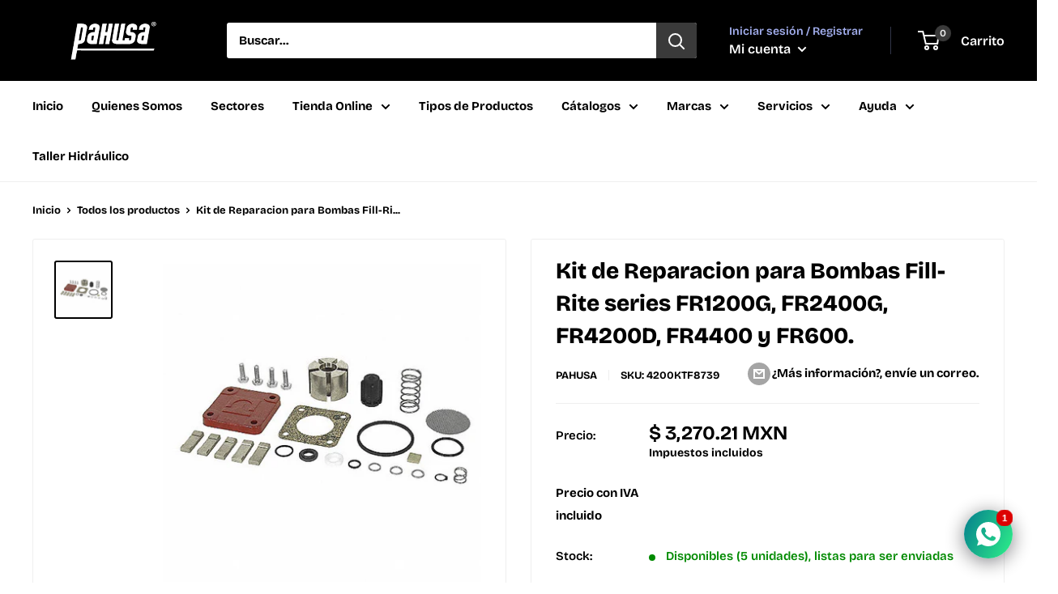

--- FILE ---
content_type: text/html; charset=utf-8
request_url: https://pahusa.com/products/kit-de-reparacion-de-valvula-bypass-fill-rite-para-series-600c-1200c-4200d
body_size: 33258
content:
<!doctype html>

<html class="no-js" lang="es">
  <head>
    <meta charset="utf-8">
    <meta name="viewport" content="width=device-width, initial-scale=1.0, height=device-height, minimum-scale=1.0, maximum-scale=1.0">
    <meta name="theme-color" content="#000000"><title>Kit de Reparacion para Bombas Fill-Rite series FR1200G, FR2400G, FR420
</title><link rel="canonical" href="https://pahusa.com/products/kit-de-reparacion-de-valvula-bypass-fill-rite-para-series-600c-1200c-4200d"><link rel="shortcut icon" href="//pahusa.com/cdn/shop/files/favicon_96x96.png?v=1614321954" type="image/png"><link rel="preload" as="style" href="//pahusa.com/cdn/shop/t/26/assets/theme.css?v=184013074049115438771721403620">
    <link rel="preconnect" href="https://cdn.shopify.com">
    <link rel="preconnect" href="https://fonts.shopifycdn.com">
    <link rel="dns-prefetch" href="https://productreviews.shopifycdn.com">
    <link rel="dns-prefetch" href="https://ajax.googleapis.com">
    <link rel="dns-prefetch" href="https://maps.googleapis.com">
    <link rel="dns-prefetch" href="https://maps.gstatic.com">

    <meta property="og:type" content="product">
  <meta property="og:title" content="Kit de Reparacion para Bombas Fill-Rite series FR1200G, FR2400G, FR4200D, FR4400 y FR600."><meta property="og:image" content="http://pahusa.com/cdn/shop/products/4200KTF8739.jpg?v=1620403747">
    <meta property="og:image:secure_url" content="https://pahusa.com/cdn/shop/products/4200KTF8739.jpg?v=1620403747">
    <meta property="og:image:width" content="500">
    <meta property="og:image:height" content="500"><meta property="product:price:amount" content="3,270.21">
  <meta property="product:price:currency" content="MXN"><meta property="og:url" content="https://pahusa.com/products/kit-de-reparacion-de-valvula-bypass-fill-rite-para-series-600c-1200c-4200d">
<meta property="og:site_name" content="Pahusa"><meta name="twitter:card" content="summary"><meta name="twitter:title" content="Kit de Reparacion para Bombas Fill-Rite series FR1200G, FR2400G, FR4200D, FR4400 y FR600.">
  <meta name="twitter:description" content="">
  <meta name="twitter:image" content="https://pahusa.com/cdn/shop/products/4200KTF8739_600x600_crop_center.jpg?v=1620403747">
    <link rel="preload" href="//pahusa.com/cdn/fonts/bricolage_grotesque/bricolagegrotesque_n8.6b4643248f6cafd49733d179ce363f756812293c.woff2" as="font" type="font/woff2" crossorigin>
<link rel="preload" href="//pahusa.com/cdn/fonts/bricolage_grotesque/bricolagegrotesque_n7.de5675dd7a8e145fdc4cb2cfe67a16cb085528d0.woff2" as="font" type="font/woff2" crossorigin>
<link rel="preload" href="//pahusa.com/cdn/shop/t/26/assets/font-theme-star.woff2?v=176977276741202493121721403620" as="font" type="font/woff2" crossorigin><link rel="preload" href="//pahusa.com/cdn/fonts/bricolage_grotesque/bricolagegrotesque_n8.6b4643248f6cafd49733d179ce363f756812293c.woff2" as="font" type="font/woff2" crossorigin><link rel="preload" href="//pahusa.com/cdn/fonts/bricolage_grotesque/bricolagegrotesque_n6.17eeb21593c407cef2956fb34ef1600d7c579b0c.woff2" as="font" type="font/woff2" crossorigin><style>
  /* We load the font used for the integration with Shopify Reviews to load our own stars */
  @font-face {
    font-family: "font-theme-star";
    src: url(//pahusa.com/cdn/shop/t/26/assets/font-theme-star.eot?v=178649971611478077551721403620);
    src: url(//pahusa.com/cdn/shop/t/26/assets/font-theme-star.eot?%23iefix&v=178649971611478077551721403620) format("embedded-opentype"), url(//pahusa.com/cdn/shop/t/26/assets/font-theme-star.woff2?v=176977276741202493121721403620) format("woff2"), url(//pahusa.com/cdn/shop/t/26/assets/font-theme-star.ttf?v=17527569363257290761721403620) format("truetype");
    font-weight: normal;
    font-style: normal;
    font-display: fallback;
  }

  @font-face {
  font-family: "Bricolage Grotesque";
  font-weight: 800;
  font-style: normal;
  font-display: fallback;
  src: url("//pahusa.com/cdn/fonts/bricolage_grotesque/bricolagegrotesque_n8.6b4643248f6cafd49733d179ce363f756812293c.woff2") format("woff2"),
       url("//pahusa.com/cdn/fonts/bricolage_grotesque/bricolagegrotesque_n8.6870e61ca4ac6456cdb292e6bd2fa689ac537968.woff") format("woff");
}

  @font-face {
  font-family: "Bricolage Grotesque";
  font-weight: 700;
  font-style: normal;
  font-display: fallback;
  src: url("//pahusa.com/cdn/fonts/bricolage_grotesque/bricolagegrotesque_n7.de5675dd7a8e145fdc4cb2cfe67a16cb085528d0.woff2") format("woff2"),
       url("//pahusa.com/cdn/fonts/bricolage_grotesque/bricolagegrotesque_n7.d701b766b46c76aceb10c78473f491dff9b09e5e.woff") format("woff");
}

@font-face {
  font-family: "Bricolage Grotesque";
  font-weight: 600;
  font-style: normal;
  font-display: fallback;
  src: url("//pahusa.com/cdn/fonts/bricolage_grotesque/bricolagegrotesque_n6.17eeb21593c407cef2956fb34ef1600d7c579b0c.woff2") format("woff2"),
       url("//pahusa.com/cdn/fonts/bricolage_grotesque/bricolagegrotesque_n6.730eb5f49d56c0f7b763727330354d7315ee8a60.woff") format("woff");
}



  @font-face {
  font-family: "Bricolage Grotesque";
  font-weight: 800;
  font-style: normal;
  font-display: fallback;
  src: url("//pahusa.com/cdn/fonts/bricolage_grotesque/bricolagegrotesque_n8.6b4643248f6cafd49733d179ce363f756812293c.woff2") format("woff2"),
       url("//pahusa.com/cdn/fonts/bricolage_grotesque/bricolagegrotesque_n8.6870e61ca4ac6456cdb292e6bd2fa689ac537968.woff") format("woff");
}

  
  

  :root {
    --default-text-font-size : 15px;
    --base-text-font-size    : 15px;
    --heading-font-family    : "Bricolage Grotesque", sans-serif;
    --heading-font-weight    : 800;
    --heading-font-style     : normal;
    --text-font-family       : "Bricolage Grotesque", sans-serif;
    --text-font-weight       : 700;
    --text-font-style        : normal;
    --text-font-bolder-weight: 600;
    --text-link-decoration   : underline;

    --text-color               : #000000;
    --text-color-rgb           : 0, 0, 0;
    --heading-color            : #000000;
    --border-color             : #efefef;
    --border-color-rgb         : 239, 239, 239;
    --form-border-color        : #e2e2e2;
    --accent-color             : #000000;
    --accent-color-rgb         : 0, 0, 0;
    --link-color               : #00badb;
    --link-color-hover         : #00798e;
    --background               : #ffffff;
    --secondary-background     : #ffffff;
    --secondary-background-rgb : 255, 255, 255;
    --accent-background        : rgba(0, 0, 0, 0.08);

    --error-color       : #000000;
    --error-background  : rgba(0, 0, 0, 0.07);
    --success-color     : #00aa00;
    --success-background: rgba(0, 170, 0, 0.11);

    --primary-button-background      : #000000;
    --primary-button-background-rgb  : 0, 0, 0;
    --primary-button-text-color      : #ffffff;
    --secondary-button-background    : #1e2d7d;
    --secondary-button-background-rgb: 30, 45, 125;
    --secondary-button-text-color    : #ffffff;

    --header-background      : #000000;
    --header-text-color      : #ffffff;
    --header-light-text-color: #a3afef;
    --header-border-color    : rgba(163, 175, 239, 0.3);
    --header-accent-color    : #3a3a3a;

    --flickity-arrow-color: #bcbcbc;--product-on-sale-accent           : #ee0000;
    --product-on-sale-accent-rgb       : 238, 0, 0;
    --product-on-sale-color            : #ffffff;
    --product-in-stock-color           : #008a00;
    --product-low-stock-color          : #ff0000;
    --product-sold-out-color           : #8a9297;
    --product-custom-label-1-background: #00bb2d;
    --product-custom-label-1-color     : #ffffff;
    --product-custom-label-2-background: #000000;
    --product-custom-label-2-color     : #ffffff;
    --product-review-star-color        : #ffbd00;

    --mobile-container-gutter : 20px;
    --desktop-container-gutter: 40px;
  }
</style>

<script>
  // IE11 does not have support for CSS variables, so we have to polyfill them
  if (!(((window || {}).CSS || {}).supports && window.CSS.supports('(--a: 0)'))) {
    const script = document.createElement('script');
    script.type = 'text/javascript';
    script.src = 'https://cdn.jsdelivr.net/npm/css-vars-ponyfill@2';
    script.onload = function() {
      cssVars({});
    };

    document.getElementsByTagName('head')[0].appendChild(script);
  }
</script>

    <style>.spf-filter-loading #gf-products > *:not(.spf-product--skeleton){visibility: hidden; opacity: 0}</style>
<script>
  document.getElementsByTagName('html')[0].classList.add('spf-filter-loading');
  window.addEventListener("globoFilterRenderCompleted",function(e){document.getElementsByTagName('html')[0].classList.remove('spf-filter-loading')})
  window.sortByRelevance = false;
  window.moneyFormat = "$ {{amount}} MXN";
  window.GloboMoneyFormat = "$ {{amount}} MXN";
  window.GloboMoneyWithCurrencyFormat = "$ {{amount}} MXN";
  window.filterPriceRate = 1;
  window.filterPriceAdjustment = 1;

  window.shopCurrency = "MXN";
  window.currentCurrency = "MXN";

  window.isMultiCurrency = false;
  window.globoFilterAssetsUrl = '//pahusa.com/cdn/shop/t/26/assets/';
  window.assetsUrl = '//pahusa.com/cdn/shop/t/26/assets/';
  window.filesUrl = '//pahusa.com/cdn/shop/files/';
  var page_id = 0;
  var globo_filters_json = {"default":9336,"3":9336}
  var GloboFilterConfig = {
    api: {
      filterUrl: "https://filter-v7.globosoftware.net/filter",
      searchUrl: "https://filter-v7.globosoftware.net/search",
      url: "https://filter-v7.globosoftware.net",
    },
    shop: {
      name: "Pahusa",
      url: "https://pahusa.com",
      domain: "pahusa.myshopify.com",
      is_multicurrency: false,
      currency: "MXN",
      cur_currency: "MXN",
      cur_locale: "es",
      locale: "es",
      root_url: "",
      country_code: "MX",
      product_image: {width: 360, height: 504},
      no_image_url: "https://cdn.shopify.com/s/images/themes/product-1.png",
      themeStoreId: 871,
      swatches:  [],
      newUrlStruct: true,
      translation: {"default":{"search":{"suggestions":"Suggestions","collections":"Collections","pages":"Pages","product":"Product","products":"Products","view_all":"Search for","view_all_products":"View all products","not_found":"Sorry, nothing found for","product_not_found":"No products were found","no_result_keywords_suggestions_title":"Popular searches","no_result_products_suggestions_title":"However, You may like","zero_character_keywords_suggestions_title":"Suggestions","zero_character_popular_searches_title":"Popular searches","zero_character_products_suggestions_title":"Trending products"},"form":{"heading":"Search products","select":"-- Select --","search":"Search","submit":"Search","clear":"Clear"},"filter":{"filter_by":"Filter By","clear_all":"Clear All","view":"View","clear":"Clear","in_stock":"In Stock","out_of_stock":"Out of Stock","ready_to_ship":"Ready to ship","search":"Search options","choose_values":"Choose values"},"sort":{"sort_by":"Sort By","manually":"Featured","availability_in_stock_first":"Availability","relevance":"Relevance","best_selling":"Best Selling","alphabetically_a_z":"Alphabetically, A-Z","alphabetically_z_a":"Alphabetically, Z-A","price_low_to_high":"Price, low to high","price_high_to_low":"Price, high to low","date_new_to_old":"Date, new to old","date_old_to_new":"Date, old to new","sale_off":"% Sale off"},"product":{"add_to_cart":"Add to cart","unavailable":"Unavailable","sold_out":"Sold out","sale":"Sale","load_more":"Load more","limit":"Show","search":"Search products","no_results":"Sorry, there are no products in this collection"}}},
      redirects: null,
      images: ["gift-card.jpg"],
      settings: {"heading_color":"#000000","text_color":"#000000","accent_color":"#000000","link_color":"#00badb","border_color":"#efefef","background":"#ffffff","secondary_background":"#ffffff","error_color":"#000000","success_color":"#00aa00","primary_button_background":"#000000","primary_button_text_color":"#ffffff","secondary_button_background":"#1e2d7d","secondary_button_text_color":"#ffffff","header_background":"#000000","header_text_color":"#ffffff","header_light_text_color":"#a3afef","header_accent_color":"#3a3a3a","product_on_sale_accent":"#ee0000","product_in_stock_color":"#008a00","product_low_stock_color":"#ff0000","product_sold_out_color":"#8a9297","product_label_1_background":"#00bb2d","product_label_2_background":"#000000","product_star_color":"#ffbd00","base_text_font_size":15,"heading_font":{"error":"json not allowed for this object"},"text_font":{"error":"json not allowed for this object"},"underline_links":true,"animation_image_zoom":true,"search_mode":"product","show_vendor":false,"show_secondary_image":true,"show_discount":true,"discount_mode":"saving","product_price_position":"before_title","product_image_size":"square","show_color_swatch":false,"show_inventory_quantity":true,"low_inventory_threshold":1,"show_reviews_badge":false,"cart_type":"drawer","cart_empty_button_link":"\/collections\/all","cart_show_free_shipping_threshold":false,"cart_free_shipping_threshold":"50","social_facebook":"https:\/\/www.facebook.com\/pahusamx\/","social_twitter":"","social_pinterest":"","social_instagram":"https:\/\/instagram.com\/pahusamx?utm_medium=copy_link","social_vimeo":"","social_tumblr":"","social_youtube":"","social_linkedin":"","social_snapchat":"","social_fancy":"","favicon":"\/\/pahusa.com\/cdn\/shop\/files\/favicon.png?v=1614321954","checkout_header_image":null,"checkout_logo_image":"\/\/pahusa.com\/cdn\/shop\/files\/Logo_Pahusa_PNG_3de73c77-d81d-49f4-a090-e3d1b93d2787.png?v=1614321166","checkout_logo_position":"center","checkout_logo_size":"medium","checkout_body_background_image":null,"checkout_body_background_color":"#fff","checkout_input_background_color_mode":"white","checkout_sidebar_background_image":null,"checkout_sidebar_background_color":"#ffffff","checkout_heading_font":"-apple-system, BlinkMacSystemFont, 'Segoe UI', Roboto, Helvetica, Arial, sans-serif, 'Apple Color Emoji', 'Segoe UI Emoji', 'Segoe UI Symbol'","checkout_body_font":"-apple-system, BlinkMacSystemFont, 'Segoe UI', Roboto, Helvetica, Arial, sans-serif, 'Apple Color Emoji', 'Segoe UI Emoji', 'Segoe UI Symbol'","checkout_accent_color":"#ff0000","checkout_button_color":"#000000","checkout_error_color":"#ff0000","share_image":"","social_google_plus":"","customer_layout":"customer_area"},
      separate_options: null,
      home_filter: false,
      page: "product",
      layout: "theme"
    },
    taxes: null,
    special_countries: null,
    adjustments: null,

    year_make_model: {
      id: 9335
    },
    filter: {
      id: globo_filters_json[page_id] || globo_filters_json['default'] || 0,
      layout: 1,
      showCount: true,
      isLoadMore: 0,
      filter_on_search_page: true
    },
    search:{
      enable: true,
      zero_character_suggestion: false,
      layout: 3,
    },
    collection: {
      id:0,
      handle:'',
      sort: 'stock-descending',
      tags: null,
      vendor: null,
      type: null,
      term: null,
      limit: 12,
      products_count: 0,
      excludeTags: null
    },
    customer: false,
    selector: {
      sortBy: '.collection-sorting',
      pagination: '.pagination:first, .paginate:first, .pagination-custom:first, #pagination:first, #gf_pagination_wrap',
      products: '.grid.grid-collage'
    }
  };

</script>
<script defer src="//pahusa.com/cdn/shop/t/26/assets/v5.globo.filter.lib.js?v=13294060562089672451721403620"></script>
<link rel="preload stylesheet" href="//pahusa.com/cdn/shop/t/26/assets/v5.globo.filter.css?v=30595527829393328711721403620" as="style">

<link rel="preload stylesheet" href="//pahusa.com/cdn/shop/t/26/assets/v5.globo.search.css?v=100816588894824515861721403620" as="style">





<script>window.performance && window.performance.mark && window.performance.mark('shopify.content_for_header.start');</script><meta id="shopify-digital-wallet" name="shopify-digital-wallet" content="/43924160676/digital_wallets/dialog">
<link rel="alternate" type="application/json+oembed" href="https://pahusa.com/products/kit-de-reparacion-de-valvula-bypass-fill-rite-para-series-600c-1200c-4200d.oembed">
<script async="async" src="/checkouts/internal/preloads.js?locale=es-MX"></script>
<script id="shopify-features" type="application/json">{"accessToken":"dc25c2193e2276040221fc3e253614cf","betas":["rich-media-storefront-analytics"],"domain":"pahusa.com","predictiveSearch":true,"shopId":43924160676,"locale":"es"}</script>
<script>var Shopify = Shopify || {};
Shopify.shop = "pahusa.myshopify.com";
Shopify.locale = "es";
Shopify.currency = {"active":"MXN","rate":"1.0"};
Shopify.country = "MX";
Shopify.theme = {"name":"Nueva Imagen de Inicio JUL 2024","id":142598275324,"schema_name":"Warehouse","schema_version":"1.9.19","theme_store_id":871,"role":"main"};
Shopify.theme.handle = "null";
Shopify.theme.style = {"id":null,"handle":null};
Shopify.cdnHost = "pahusa.com/cdn";
Shopify.routes = Shopify.routes || {};
Shopify.routes.root = "/";</script>
<script type="module">!function(o){(o.Shopify=o.Shopify||{}).modules=!0}(window);</script>
<script>!function(o){function n(){var o=[];function n(){o.push(Array.prototype.slice.apply(arguments))}return n.q=o,n}var t=o.Shopify=o.Shopify||{};t.loadFeatures=n(),t.autoloadFeatures=n()}(window);</script>
<script id="shop-js-analytics" type="application/json">{"pageType":"product"}</script>
<script defer="defer" async type="module" src="//pahusa.com/cdn/shopifycloud/shop-js/modules/v2/client.init-shop-cart-sync_B5knhve2.es.esm.js"></script>
<script defer="defer" async type="module" src="//pahusa.com/cdn/shopifycloud/shop-js/modules/v2/chunk.common_DUtBTchb.esm.js"></script>
<script type="module">
  await import("//pahusa.com/cdn/shopifycloud/shop-js/modules/v2/client.init-shop-cart-sync_B5knhve2.es.esm.js");
await import("//pahusa.com/cdn/shopifycloud/shop-js/modules/v2/chunk.common_DUtBTchb.esm.js");

  window.Shopify.SignInWithShop?.initShopCartSync?.({"fedCMEnabled":true,"windoidEnabled":true});

</script>
<script id="__st">var __st={"a":43924160676,"offset":-21600,"reqid":"134579cd-1b64-4bc6-96f9-584031e6b8f3-1768409045","pageurl":"pahusa.com\/products\/kit-de-reparacion-de-valvula-bypass-fill-rite-para-series-600c-1200c-4200d","u":"9898258a830a","p":"product","rtyp":"product","rid":5771229790372};</script>
<script>window.ShopifyPaypalV4VisibilityTracking = true;</script>
<script id="captcha-bootstrap">!function(){'use strict';const t='contact',e='account',n='new_comment',o=[[t,t],['blogs',n],['comments',n],[t,'customer']],c=[[e,'customer_login'],[e,'guest_login'],[e,'recover_customer_password'],[e,'create_customer']],r=t=>t.map((([t,e])=>`form[action*='/${t}']:not([data-nocaptcha='true']) input[name='form_type'][value='${e}']`)).join(','),a=t=>()=>t?[...document.querySelectorAll(t)].map((t=>t.form)):[];function s(){const t=[...o],e=r(t);return a(e)}const i='password',u='form_key',d=['recaptcha-v3-token','g-recaptcha-response','h-captcha-response',i],f=()=>{try{return window.sessionStorage}catch{return}},m='__shopify_v',_=t=>t.elements[u];function p(t,e,n=!1){try{const o=window.sessionStorage,c=JSON.parse(o.getItem(e)),{data:r}=function(t){const{data:e,action:n}=t;return t[m]||n?{data:e,action:n}:{data:t,action:n}}(c);for(const[e,n]of Object.entries(r))t.elements[e]&&(t.elements[e].value=n);n&&o.removeItem(e)}catch(o){console.error('form repopulation failed',{error:o})}}const l='form_type',E='cptcha';function T(t){t.dataset[E]=!0}const w=window,h=w.document,L='Shopify',v='ce_forms',y='captcha';let A=!1;((t,e)=>{const n=(g='f06e6c50-85a8-45c8-87d0-21a2b65856fe',I='https://cdn.shopify.com/shopifycloud/storefront-forms-hcaptcha/ce_storefront_forms_captcha_hcaptcha.v1.5.2.iife.js',D={infoText:'Protegido por hCaptcha',privacyText:'Privacidad',termsText:'Términos'},(t,e,n)=>{const o=w[L][v],c=o.bindForm;if(c)return c(t,g,e,D).then(n);var r;o.q.push([[t,g,e,D],n]),r=I,A||(h.body.append(Object.assign(h.createElement('script'),{id:'captcha-provider',async:!0,src:r})),A=!0)});var g,I,D;w[L]=w[L]||{},w[L][v]=w[L][v]||{},w[L][v].q=[],w[L][y]=w[L][y]||{},w[L][y].protect=function(t,e){n(t,void 0,e),T(t)},Object.freeze(w[L][y]),function(t,e,n,w,h,L){const[v,y,A,g]=function(t,e,n){const i=e?o:[],u=t?c:[],d=[...i,...u],f=r(d),m=r(i),_=r(d.filter((([t,e])=>n.includes(e))));return[a(f),a(m),a(_),s()]}(w,h,L),I=t=>{const e=t.target;return e instanceof HTMLFormElement?e:e&&e.form},D=t=>v().includes(t);t.addEventListener('submit',(t=>{const e=I(t);if(!e)return;const n=D(e)&&!e.dataset.hcaptchaBound&&!e.dataset.recaptchaBound,o=_(e),c=g().includes(e)&&(!o||!o.value);(n||c)&&t.preventDefault(),c&&!n&&(function(t){try{if(!f())return;!function(t){const e=f();if(!e)return;const n=_(t);if(!n)return;const o=n.value;o&&e.removeItem(o)}(t);const e=Array.from(Array(32),(()=>Math.random().toString(36)[2])).join('');!function(t,e){_(t)||t.append(Object.assign(document.createElement('input'),{type:'hidden',name:u})),t.elements[u].value=e}(t,e),function(t,e){const n=f();if(!n)return;const o=[...t.querySelectorAll(`input[type='${i}']`)].map((({name:t})=>t)),c=[...d,...o],r={};for(const[a,s]of new FormData(t).entries())c.includes(a)||(r[a]=s);n.setItem(e,JSON.stringify({[m]:1,action:t.action,data:r}))}(t,e)}catch(e){console.error('failed to persist form',e)}}(e),e.submit())}));const S=(t,e)=>{t&&!t.dataset[E]&&(n(t,e.some((e=>e===t))),T(t))};for(const o of['focusin','change'])t.addEventListener(o,(t=>{const e=I(t);D(e)&&S(e,y())}));const B=e.get('form_key'),M=e.get(l),P=B&&M;t.addEventListener('DOMContentLoaded',(()=>{const t=y();if(P)for(const e of t)e.elements[l].value===M&&p(e,B);[...new Set([...A(),...v().filter((t=>'true'===t.dataset.shopifyCaptcha))])].forEach((e=>S(e,t)))}))}(h,new URLSearchParams(w.location.search),n,t,e,['guest_login'])})(!0,!0)}();</script>
<script integrity="sha256-4kQ18oKyAcykRKYeNunJcIwy7WH5gtpwJnB7kiuLZ1E=" data-source-attribution="shopify.loadfeatures" defer="defer" src="//pahusa.com/cdn/shopifycloud/storefront/assets/storefront/load_feature-a0a9edcb.js" crossorigin="anonymous"></script>
<script data-source-attribution="shopify.dynamic_checkout.dynamic.init">var Shopify=Shopify||{};Shopify.PaymentButton=Shopify.PaymentButton||{isStorefrontPortableWallets:!0,init:function(){window.Shopify.PaymentButton.init=function(){};var t=document.createElement("script");t.src="https://pahusa.com/cdn/shopifycloud/portable-wallets/latest/portable-wallets.es.js",t.type="module",document.head.appendChild(t)}};
</script>
<script data-source-attribution="shopify.dynamic_checkout.buyer_consent">
  function portableWalletsHideBuyerConsent(e){var t=document.getElementById("shopify-buyer-consent"),n=document.getElementById("shopify-subscription-policy-button");t&&n&&(t.classList.add("hidden"),t.setAttribute("aria-hidden","true"),n.removeEventListener("click",e))}function portableWalletsShowBuyerConsent(e){var t=document.getElementById("shopify-buyer-consent"),n=document.getElementById("shopify-subscription-policy-button");t&&n&&(t.classList.remove("hidden"),t.removeAttribute("aria-hidden"),n.addEventListener("click",e))}window.Shopify?.PaymentButton&&(window.Shopify.PaymentButton.hideBuyerConsent=portableWalletsHideBuyerConsent,window.Shopify.PaymentButton.showBuyerConsent=portableWalletsShowBuyerConsent);
</script>
<script data-source-attribution="shopify.dynamic_checkout.cart.bootstrap">document.addEventListener("DOMContentLoaded",(function(){function t(){return document.querySelector("shopify-accelerated-checkout-cart, shopify-accelerated-checkout")}if(t())Shopify.PaymentButton.init();else{new MutationObserver((function(e,n){t()&&(Shopify.PaymentButton.init(),n.disconnect())})).observe(document.body,{childList:!0,subtree:!0})}}));
</script>

<script>window.performance && window.performance.mark && window.performance.mark('shopify.content_for_header.end');</script>

    <link rel="stylesheet" href="//pahusa.com/cdn/shop/t/26/assets/theme.css?v=184013074049115438771721403620">

    
  <script type="application/ld+json">
  {
    "@context": "http://schema.org",
    "@type": "Product",
    "offers": [{
          "@type": "Offer",
          "name": "Default Title",
          "availability":"https://schema.org/InStock",
          "price": 3270.21,
          "priceCurrency": "MXN",
          "priceValidUntil": "2026-01-24","sku": "4200KTF8739","url": "/products/kit-de-reparacion-de-valvula-bypass-fill-rite-para-series-600c-1200c-4200d/products/kit-de-reparacion-de-valvula-bypass-fill-rite-para-series-600c-1200c-4200d?variant=36555046977700"
        }
],
    "brand": {
      "name": "pahusa"
    },
    "name": "Kit de Reparacion para Bombas Fill-Rite series FR1200G, FR2400G, FR4200D, FR4400 y FR600.",
    "description": "",
    "category": "TUTHILL",
    "url": "/products/kit-de-reparacion-de-valvula-bypass-fill-rite-para-series-600c-1200c-4200d/products/kit-de-reparacion-de-valvula-bypass-fill-rite-para-series-600c-1200c-4200d",
    "sku": "4200KTF8739",
    "image": {
      "@type": "ImageObject",
      "url": "https://pahusa.com/cdn/shop/products/4200KTF8739_1024x.jpg?v=1620403747",
      "image": "https://pahusa.com/cdn/shop/products/4200KTF8739_1024x.jpg?v=1620403747",
      "name": "Kit de Reparacion para Bombas Fill-Rite series FR1200G, FR2400G, FR4200D, FR4400 y FR600.",
      "width": "1024",
      "height": "1024"
    }
  }
  </script>



  <script type="application/ld+json">
  {
    "@context": "http://schema.org",
    "@type": "BreadcrumbList",
  "itemListElement": [{
      "@type": "ListItem",
      "position": 1,
      "name": "Inicio",
      "item": "https://pahusa.com"
    },{
          "@type": "ListItem",
          "position": 2,
          "name": "Kit de Reparacion para Bombas Fill-Rite series FR1200G, FR2400G, FR4200D, FR4400 y FR600.",
          "item": "https://pahusa.com/products/kit-de-reparacion-de-valvula-bypass-fill-rite-para-series-600c-1200c-4200d"
        }]
  }
  </script>


    <script>
      // This allows to expose several variables to the global scope, to be used in scripts
      window.theme = {
        pageType: "product",
        cartCount: 0,
        moneyFormat: "$ {{amount}} MXN",
        moneyWithCurrencyFormat: "$ {{amount}} MXN",
        showDiscount: true,
        discountMode: "saving",
        searchMode: "product",
        cartType: "drawer"
      };

      window.routes = {
        rootUrl: "\/",
        cartUrl: "\/cart",
        cartAddUrl: "\/cart\/add",
        cartChangeUrl: "\/cart\/change",
        searchUrl: "\/search",
        productRecommendationsUrl: "\/recommendations\/products"
      };

      window.languages = {
        collectionOnSaleLabel: "Ahorrar {{savings}}",
        productFormUnavailable: "No disponible",
        productFormAddToCart: "Agregar al pedido",
        productFormSoldOut: "Sobre pedido",
        shippingEstimatorNoResults: "No se pudo encontrar envío para su dirección.",
        shippingEstimatorOneResult: "Hay una tarifa de envío para su dirección :",
        shippingEstimatorMultipleResults: "Hay {{count}} tarifas de envío para su dirección :",
        shippingEstimatorErrors: "Hay algunos errores :"
      };

      window.lazySizesConfig = {
        loadHidden: false,
        hFac: 0.8,
        expFactor: 3,
        customMedia: {
          '--phone': '(max-width: 640px)',
          '--tablet': '(min-width: 641px) and (max-width: 1023px)',
          '--lap': '(min-width: 1024px)'
        }
      };

      document.documentElement.className = document.documentElement.className.replace('no-js', 'js');
    </script><script src="//polyfill-fastly.net/v3/polyfill.min.js?unknown=polyfill&features=fetch,Element.prototype.closest,Element.prototype.matches,Element.prototype.remove,Element.prototype.classList,Array.prototype.includes,Array.prototype.fill,String.prototype.includes,String.prototype.padStart,Object.assign,CustomEvent,Intl,URL,DOMTokenList,IntersectionObserver,IntersectionObserverEntry" defer></script>
    <script src="//pahusa.com/cdn/shop/t/26/assets/theme.min.js?v=114409367101103975611721403620" defer></script>
    <script src="//pahusa.com/cdn/shop/t/26/assets/custom.js?v=90373254691674712701721403620" defer></script><script>
        (function () {
          window.onpageshow = function() {
            // We force re-freshing the cart content onpageshow, as most browsers will serve a cache copy when hitting the
            // back button, which cause staled data
            document.documentElement.dispatchEvent(new CustomEvent('cart:refresh', {
              bubbles: true,
              detail: {scrollToTop: false}
            }));
          };
        })();
      </script><script>
              if (typeof BSS_PL == 'undefined') {
                  var BSS_PL = {};
              }
              var bssPlApiServer = "https://product-labels-pro.bsscommerce.com";
              BSS_PL.customerTags = 'null';
              BSS_PL.configData = [];
              BSS_PL.storeId = 9502;
              BSS_PL.currentPlan = "false";
              </script>
          <style>
.homepage-slideshow .slick-slide .bss_pl_img {
    visibility: hidden;
}
</style>
                      

<!-- BEGIN app block: shopify://apps/rt-social-chat-live-chat/blocks/app-embed/9baee9b7-6929-47af-9935-05bcdc376396 --><script>
  window.roarJs = window.roarJs || {};
  roarJs.WhatsAppConfig = {
    metafields: {
      shop: "pahusa.myshopify.com",
      settings: {"enabled":"1","block_order":["1492096252560","1653408765176","1653409032511","1653409101698","1653409990266"],"blocks":{"1492096252560":{"disabled":"0","type":"whatsapp","number":"529381529094","whatsapp_web":"1","name":"Ventas","label":"","avatar":"0","avatar_url":"","online":"1","timezone":"America\/New_York","sunday":{"enabled":"1","range":"480,1050"},"monday":{"enabled":"1","range":"480,1050"},"tuesday":{"enabled":"1","range":"480,1050"},"wednesday":{"enabled":"1","range":"480,1050"},"thursday":{"enabled":"1","range":"480,1050"},"friday":{"enabled":"1","range":"480,1050"},"saturday":{"enabled":"1","range":"480,1050"},"offline":"I will be back soon","chat":{"enabled":"0","greeting":"Hola soy Heider del Equipo de Ventas"},"message":"","page_url":"0"},"1653408765176":{"disabled":"1","type":"whatsapp","number":"529993573243","whatsapp_web":"1","name":"Taller Hidráulico","label":"","avatar":"0","avatar_url":"https:\/\/www.gravatar.com\/avatar","online":"1","timezone":"America\/New_York","sunday":{"enabled":"1","range":"480,1050"},"monday":{"enabled":"1","range":"480,1050"},"tuesday":{"enabled":"1","range":"480,1050"},"wednesday":{"enabled":"1","range":"480,1050"},"thursday":{"enabled":"1","range":"480,1050"},"friday":{"enabled":"1","range":"480,1050"},"saturday":{"enabled":"1","range":"480,1050"},"offline":"I will be back soon","chat":{"enabled":"0","greeting":"Hola Soy Lizbeth del Equipo de Ventas Hidráulica"},"message":"","page_url":"1"},"1653409032511":{"disabled":"1","type":"whatsapp","number":"529982402839","whatsapp_web":"0","name":"Ventas Cancún","label":"","avatar":"0","avatar_url":"https:\/\/www.gravatar.com\/avatar","online":"1","timezone":"America\/New_York","sunday":{"enabled":"1","range":"480,1050"},"monday":{"enabled":"1","range":"480,1050"},"tuesday":{"enabled":"1","range":"480,1050"},"wednesday":{"enabled":"1","range":"480,1050"},"thursday":{"enabled":"1","range":"480,1050"},"friday":{"enabled":"1","range":"480,1050"},"saturday":{"enabled":"1","range":"480,1050"},"offline":"I will be back soon","chat":{"enabled":"0","greeting":"Hola Soy Alberto del Equipo de Ventas Zona Cáncun"},"message":"","page_url":"1"},"1653409101698":{"disabled":"1","type":"whatsapp","number":" 529381529083","whatsapp_web":"0","name":"Ventas Cd del Carmen","label":"","avatar":"0","avatar_url":"https:\/\/www.gravatar.com\/avatar","online":"1","timezone":"America\/New_York","sunday":{"enabled":"1","range":"480,1050"},"monday":{"enabled":"1","range":"480,1050"},"tuesday":{"enabled":"1","range":"480,1050"},"wednesday":{"enabled":"1","range":"480,1050"},"thursday":{"enabled":"1","range":"480,1050"},"friday":{"enabled":"1","range":"480,1050"},"saturday":{"enabled":"1","range":"480,1050"},"offline":"I will be back soon","chat":{"enabled":"0","greeting":"Hola, Somos el Centro de Servicio Hidráulico en Mérida ¿En qué te puedo apoyar?"},"message":"","page_url":"1"},"1653409990266":{"disabled":"1","type":"whatsapp","number":"529381529094","whatsapp_web":"0","name":"Comercializadoras y Foraneos","label":"","avatar":"0","avatar_url":"https:\/\/www.gravatar.com\/avatar","online":"1","timezone":"America\/New_York","sunday":{"enabled":"1","range":"480,1050"},"monday":{"enabled":"1","range":"480,1050"},"tuesday":{"enabled":"1","range":"480,1050"},"wednesday":{"enabled":"1","range":"480,1050"},"thursday":{"enabled":"1","range":"480,1050"},"friday":{"enabled":"1","range":"480,1050"},"saturday":{"enabled":"1","range":"480,1050"},"offline":"I will be back soon","chat":{"enabled":"0","greeting":"Hola soy Sheila, Reporta problemas con la tienda online Aqui."},"message":"","page_url":"1"}},"param":{"newtab":"0","offline_disabled":"0","offline_message":"0","greeting":{"enabled":"0","message":"Hi there! How can we help you? Tap here to start chat with us.","delay":"5"},"pending":{"enabled":"1","number":"1","color":"#ffffff","background":"#dd0000"},"position":{"value":"right","bottom":"30","left":"20","right":"30"},"cta_type":"hover"},"mobile":{"enabled":"1","position":{"value":"right","bottom":"30","left":"20","right":"30"}},"style":{"gradient":"preset","pattern":"0","custom":{"color":"#ffffff","background":"#2de196"},"icon":"5","rounded":"1"},"share":{"block_order":["facebook","twitter","whatsapp"],"blocks":{"facebook":{"type":"facebook","label":"Share on Facebook"},"twitter":{"type":"twitter","label":"Share on Twitter"},"whatsapp":{"type":"whatsapp","label":"Share on Whatsapp"}},"param":{"enabled":"0","position":"left"},"mobile":{"enabled":"0","position":"right"},"style":{"color":"#000000","background":"#ffffff"},"texts":{"button":"Compartir","message":"Bienvenido a www.pahusa.com soluciones para empresas industrales."}},"charge":false,"onetime":false,"track_url":"https:\/\/haloroar.com\/app\/whatsapp\/tracking","texts":{"title":"Somos Pahusa","description":"Horarios de atención de Lunes a Viernes de 8 am a 6:30 pm.","note":"Envianos un Whatsapp","button":"","placeholder":"Envias un Mensaje","emoji_search":"Search emoji…","emoji_frequently":"Frequently used","emoji_people":"People","emoji_nature":"Nature","emoji_objects":"Objects","emoji_places":"Places","emoji_symbols":"Symbols","emoji_not_found":"No emoji could be found"},"only1":"true"},
      moneyFormat: "$ {{amount}} MXN"
    }
  }
</script>

<script src="https://cdn.shopify.com/extensions/019a1460-f72e-7cbc-becc-90116917fae9/rt-whats-app-chat-live-chat-2/assets/whatsapp.js" defer></script>


<!-- END app block --><link href="https://cdn.shopify.com/extensions/019a1460-f72e-7cbc-becc-90116917fae9/rt-whats-app-chat-live-chat-2/assets/whatsapp.css" rel="stylesheet" type="text/css" media="all">
<link href="https://monorail-edge.shopifysvc.com" rel="dns-prefetch">
<script>(function(){if ("sendBeacon" in navigator && "performance" in window) {try {var session_token_from_headers = performance.getEntriesByType('navigation')[0].serverTiming.find(x => x.name == '_s').description;} catch {var session_token_from_headers = undefined;}var session_cookie_matches = document.cookie.match(/_shopify_s=([^;]*)/);var session_token_from_cookie = session_cookie_matches && session_cookie_matches.length === 2 ? session_cookie_matches[1] : "";var session_token = session_token_from_headers || session_token_from_cookie || "";function handle_abandonment_event(e) {var entries = performance.getEntries().filter(function(entry) {return /monorail-edge.shopifysvc.com/.test(entry.name);});if (!window.abandonment_tracked && entries.length === 0) {window.abandonment_tracked = true;var currentMs = Date.now();var navigation_start = performance.timing.navigationStart;var payload = {shop_id: 43924160676,url: window.location.href,navigation_start,duration: currentMs - navigation_start,session_token,page_type: "product"};window.navigator.sendBeacon("https://monorail-edge.shopifysvc.com/v1/produce", JSON.stringify({schema_id: "online_store_buyer_site_abandonment/1.1",payload: payload,metadata: {event_created_at_ms: currentMs,event_sent_at_ms: currentMs}}));}}window.addEventListener('pagehide', handle_abandonment_event);}}());</script>
<script id="web-pixels-manager-setup">(function e(e,d,r,n,o){if(void 0===o&&(o={}),!Boolean(null===(a=null===(i=window.Shopify)||void 0===i?void 0:i.analytics)||void 0===a?void 0:a.replayQueue)){var i,a;window.Shopify=window.Shopify||{};var t=window.Shopify;t.analytics=t.analytics||{};var s=t.analytics;s.replayQueue=[],s.publish=function(e,d,r){return s.replayQueue.push([e,d,r]),!0};try{self.performance.mark("wpm:start")}catch(e){}var l=function(){var e={modern:/Edge?\/(1{2}[4-9]|1[2-9]\d|[2-9]\d{2}|\d{4,})\.\d+(\.\d+|)|Firefox\/(1{2}[4-9]|1[2-9]\d|[2-9]\d{2}|\d{4,})\.\d+(\.\d+|)|Chrom(ium|e)\/(9{2}|\d{3,})\.\d+(\.\d+|)|(Maci|X1{2}).+ Version\/(15\.\d+|(1[6-9]|[2-9]\d|\d{3,})\.\d+)([,.]\d+|)( \(\w+\)|)( Mobile\/\w+|) Safari\/|Chrome.+OPR\/(9{2}|\d{3,})\.\d+\.\d+|(CPU[ +]OS|iPhone[ +]OS|CPU[ +]iPhone|CPU IPhone OS|CPU iPad OS)[ +]+(15[._]\d+|(1[6-9]|[2-9]\d|\d{3,})[._]\d+)([._]\d+|)|Android:?[ /-](13[3-9]|1[4-9]\d|[2-9]\d{2}|\d{4,})(\.\d+|)(\.\d+|)|Android.+Firefox\/(13[5-9]|1[4-9]\d|[2-9]\d{2}|\d{4,})\.\d+(\.\d+|)|Android.+Chrom(ium|e)\/(13[3-9]|1[4-9]\d|[2-9]\d{2}|\d{4,})\.\d+(\.\d+|)|SamsungBrowser\/([2-9]\d|\d{3,})\.\d+/,legacy:/Edge?\/(1[6-9]|[2-9]\d|\d{3,})\.\d+(\.\d+|)|Firefox\/(5[4-9]|[6-9]\d|\d{3,})\.\d+(\.\d+|)|Chrom(ium|e)\/(5[1-9]|[6-9]\d|\d{3,})\.\d+(\.\d+|)([\d.]+$|.*Safari\/(?![\d.]+ Edge\/[\d.]+$))|(Maci|X1{2}).+ Version\/(10\.\d+|(1[1-9]|[2-9]\d|\d{3,})\.\d+)([,.]\d+|)( \(\w+\)|)( Mobile\/\w+|) Safari\/|Chrome.+OPR\/(3[89]|[4-9]\d|\d{3,})\.\d+\.\d+|(CPU[ +]OS|iPhone[ +]OS|CPU[ +]iPhone|CPU IPhone OS|CPU iPad OS)[ +]+(10[._]\d+|(1[1-9]|[2-9]\d|\d{3,})[._]\d+)([._]\d+|)|Android:?[ /-](13[3-9]|1[4-9]\d|[2-9]\d{2}|\d{4,})(\.\d+|)(\.\d+|)|Mobile Safari.+OPR\/([89]\d|\d{3,})\.\d+\.\d+|Android.+Firefox\/(13[5-9]|1[4-9]\d|[2-9]\d{2}|\d{4,})\.\d+(\.\d+|)|Android.+Chrom(ium|e)\/(13[3-9]|1[4-9]\d|[2-9]\d{2}|\d{4,})\.\d+(\.\d+|)|Android.+(UC? ?Browser|UCWEB|U3)[ /]?(15\.([5-9]|\d{2,})|(1[6-9]|[2-9]\d|\d{3,})\.\d+)\.\d+|SamsungBrowser\/(5\.\d+|([6-9]|\d{2,})\.\d+)|Android.+MQ{2}Browser\/(14(\.(9|\d{2,})|)|(1[5-9]|[2-9]\d|\d{3,})(\.\d+|))(\.\d+|)|K[Aa][Ii]OS\/(3\.\d+|([4-9]|\d{2,})\.\d+)(\.\d+|)/},d=e.modern,r=e.legacy,n=navigator.userAgent;return n.match(d)?"modern":n.match(r)?"legacy":"unknown"}(),u="modern"===l?"modern":"legacy",c=(null!=n?n:{modern:"",legacy:""})[u],f=function(e){return[e.baseUrl,"/wpm","/b",e.hashVersion,"modern"===e.buildTarget?"m":"l",".js"].join("")}({baseUrl:d,hashVersion:r,buildTarget:u}),m=function(e){var d=e.version,r=e.bundleTarget,n=e.surface,o=e.pageUrl,i=e.monorailEndpoint;return{emit:function(e){var a=e.status,t=e.errorMsg,s=(new Date).getTime(),l=JSON.stringify({metadata:{event_sent_at_ms:s},events:[{schema_id:"web_pixels_manager_load/3.1",payload:{version:d,bundle_target:r,page_url:o,status:a,surface:n,error_msg:t},metadata:{event_created_at_ms:s}}]});if(!i)return console&&console.warn&&console.warn("[Web Pixels Manager] No Monorail endpoint provided, skipping logging."),!1;try{return self.navigator.sendBeacon.bind(self.navigator)(i,l)}catch(e){}var u=new XMLHttpRequest;try{return u.open("POST",i,!0),u.setRequestHeader("Content-Type","text/plain"),u.send(l),!0}catch(e){return console&&console.warn&&console.warn("[Web Pixels Manager] Got an unhandled error while logging to Monorail."),!1}}}}({version:r,bundleTarget:l,surface:e.surface,pageUrl:self.location.href,monorailEndpoint:e.monorailEndpoint});try{o.browserTarget=l,function(e){var d=e.src,r=e.async,n=void 0===r||r,o=e.onload,i=e.onerror,a=e.sri,t=e.scriptDataAttributes,s=void 0===t?{}:t,l=document.createElement("script"),u=document.querySelector("head"),c=document.querySelector("body");if(l.async=n,l.src=d,a&&(l.integrity=a,l.crossOrigin="anonymous"),s)for(var f in s)if(Object.prototype.hasOwnProperty.call(s,f))try{l.dataset[f]=s[f]}catch(e){}if(o&&l.addEventListener("load",o),i&&l.addEventListener("error",i),u)u.appendChild(l);else{if(!c)throw new Error("Did not find a head or body element to append the script");c.appendChild(l)}}({src:f,async:!0,onload:function(){if(!function(){var e,d;return Boolean(null===(d=null===(e=window.Shopify)||void 0===e?void 0:e.analytics)||void 0===d?void 0:d.initialized)}()){var d=window.webPixelsManager.init(e)||void 0;if(d){var r=window.Shopify.analytics;r.replayQueue.forEach((function(e){var r=e[0],n=e[1],o=e[2];d.publishCustomEvent(r,n,o)})),r.replayQueue=[],r.publish=d.publishCustomEvent,r.visitor=d.visitor,r.initialized=!0}}},onerror:function(){return m.emit({status:"failed",errorMsg:"".concat(f," has failed to load")})},sri:function(e){var d=/^sha384-[A-Za-z0-9+/=]+$/;return"string"==typeof e&&d.test(e)}(c)?c:"",scriptDataAttributes:o}),m.emit({status:"loading"})}catch(e){m.emit({status:"failed",errorMsg:(null==e?void 0:e.message)||"Unknown error"})}}})({shopId: 43924160676,storefrontBaseUrl: "https://pahusa.com",extensionsBaseUrl: "https://extensions.shopifycdn.com/cdn/shopifycloud/web-pixels-manager",monorailEndpoint: "https://monorail-edge.shopifysvc.com/unstable/produce_batch",surface: "storefront-renderer",enabledBetaFlags: ["2dca8a86","a0d5f9d2"],webPixelsConfigList: [{"id":"448200956","configuration":"{\"config\":\"{\\\"google_tag_ids\\\":[\\\"G-1RNQ02C3NF\\\",\\\"AW-419034814\\\"],\\\"gtag_events\\\":[{\\\"type\\\":\\\"search\\\",\\\"action_label\\\":[\\\"G-1RNQ02C3NF\\\",\\\"AW-419034814\\\/EBCGCNjyqK0bEL7t58cB\\\"]},{\\\"type\\\":\\\"begin_checkout\\\",\\\"action_label\\\":[\\\"G-1RNQ02C3NF\\\",\\\"AW-419034814\\\/kIHKCMzyqK0bEL7t58cB\\\"]},{\\\"type\\\":\\\"view_item\\\",\\\"action_label\\\":[\\\"G-1RNQ02C3NF\\\",\\\"AW-419034814\\\/j3SPCNXyqK0bEL7t58cB\\\"]},{\\\"type\\\":\\\"purchase\\\",\\\"action_label\\\":[\\\"G-1RNQ02C3NF\\\",\\\"AW-419034814\\\/VaeDCMnyqK0bEL7t58cB\\\"]},{\\\"type\\\":\\\"page_view\\\",\\\"action_label\\\":[\\\"G-1RNQ02C3NF\\\",\\\"AW-419034814\\\/xSKGCNLyqK0bEL7t58cB\\\"]},{\\\"type\\\":\\\"add_payment_info\\\",\\\"action_label\\\":[\\\"G-1RNQ02C3NF\\\",\\\"AW-419034814\\\/aMAOCNvyqK0bEL7t58cB\\\"]},{\\\"type\\\":\\\"add_to_cart\\\",\\\"action_label\\\":[\\\"G-1RNQ02C3NF\\\",\\\"AW-419034814\\\/1bxBCM_yqK0bEL7t58cB\\\"]}],\\\"enable_monitoring_mode\\\":false}\"}","eventPayloadVersion":"v1","runtimeContext":"OPEN","scriptVersion":"b2a88bafab3e21179ed38636efcd8a93","type":"APP","apiClientId":1780363,"privacyPurposes":[],"dataSharingAdjustments":{"protectedCustomerApprovalScopes":["read_customer_address","read_customer_email","read_customer_name","read_customer_personal_data","read_customer_phone"]}},{"id":"69107964","eventPayloadVersion":"v1","runtimeContext":"LAX","scriptVersion":"1","type":"CUSTOM","privacyPurposes":["ANALYTICS"],"name":"Google Analytics tag (migrated)"},{"id":"shopify-app-pixel","configuration":"{}","eventPayloadVersion":"v1","runtimeContext":"STRICT","scriptVersion":"0450","apiClientId":"shopify-pixel","type":"APP","privacyPurposes":["ANALYTICS","MARKETING"]},{"id":"shopify-custom-pixel","eventPayloadVersion":"v1","runtimeContext":"LAX","scriptVersion":"0450","apiClientId":"shopify-pixel","type":"CUSTOM","privacyPurposes":["ANALYTICS","MARKETING"]}],isMerchantRequest: false,initData: {"shop":{"name":"Pahusa","paymentSettings":{"currencyCode":"MXN"},"myshopifyDomain":"pahusa.myshopify.com","countryCode":"MX","storefrontUrl":"https:\/\/pahusa.com"},"customer":null,"cart":null,"checkout":null,"productVariants":[{"price":{"amount":3270.21,"currencyCode":"MXN"},"product":{"title":"Kit de Reparacion para Bombas Fill-Rite series FR1200G, FR2400G, FR4200D, FR4400 y FR600.","vendor":"pahusa","id":"5771229790372","untranslatedTitle":"Kit de Reparacion para Bombas Fill-Rite series FR1200G, FR2400G, FR4200D, FR4400 y FR600.","url":"\/products\/kit-de-reparacion-de-valvula-bypass-fill-rite-para-series-600c-1200c-4200d","type":"TUTHILL"},"id":"36555046977700","image":{"src":"\/\/pahusa.com\/cdn\/shop\/products\/4200KTF8739.jpg?v=1620403747"},"sku":"4200KTF8739","title":"Default Title","untranslatedTitle":"Default Title"}],"purchasingCompany":null},},"https://pahusa.com/cdn","7cecd0b6w90c54c6cpe92089d5m57a67346",{"modern":"","legacy":""},{"shopId":"43924160676","storefrontBaseUrl":"https:\/\/pahusa.com","extensionBaseUrl":"https:\/\/extensions.shopifycdn.com\/cdn\/shopifycloud\/web-pixels-manager","surface":"storefront-renderer","enabledBetaFlags":"[\"2dca8a86\", \"a0d5f9d2\"]","isMerchantRequest":"false","hashVersion":"7cecd0b6w90c54c6cpe92089d5m57a67346","publish":"custom","events":"[[\"page_viewed\",{}],[\"product_viewed\",{\"productVariant\":{\"price\":{\"amount\":3270.21,\"currencyCode\":\"MXN\"},\"product\":{\"title\":\"Kit de Reparacion para Bombas Fill-Rite series FR1200G, FR2400G, FR4200D, FR4400 y FR600.\",\"vendor\":\"pahusa\",\"id\":\"5771229790372\",\"untranslatedTitle\":\"Kit de Reparacion para Bombas Fill-Rite series FR1200G, FR2400G, FR4200D, FR4400 y FR600.\",\"url\":\"\/products\/kit-de-reparacion-de-valvula-bypass-fill-rite-para-series-600c-1200c-4200d\",\"type\":\"TUTHILL\"},\"id\":\"36555046977700\",\"image\":{\"src\":\"\/\/pahusa.com\/cdn\/shop\/products\/4200KTF8739.jpg?v=1620403747\"},\"sku\":\"4200KTF8739\",\"title\":\"Default Title\",\"untranslatedTitle\":\"Default Title\"}}]]"});</script><script>
  window.ShopifyAnalytics = window.ShopifyAnalytics || {};
  window.ShopifyAnalytics.meta = window.ShopifyAnalytics.meta || {};
  window.ShopifyAnalytics.meta.currency = 'MXN';
  var meta = {"product":{"id":5771229790372,"gid":"gid:\/\/shopify\/Product\/5771229790372","vendor":"pahusa","type":"TUTHILL","handle":"kit-de-reparacion-de-valvula-bypass-fill-rite-para-series-600c-1200c-4200d","variants":[{"id":36555046977700,"price":327021,"name":"Kit de Reparacion para Bombas Fill-Rite series FR1200G, FR2400G, FR4200D, FR4400 y FR600.","public_title":null,"sku":"4200KTF8739"}],"remote":false},"page":{"pageType":"product","resourceType":"product","resourceId":5771229790372,"requestId":"134579cd-1b64-4bc6-96f9-584031e6b8f3-1768409045"}};
  for (var attr in meta) {
    window.ShopifyAnalytics.meta[attr] = meta[attr];
  }
</script>
<script class="analytics">
  (function () {
    var customDocumentWrite = function(content) {
      var jquery = null;

      if (window.jQuery) {
        jquery = window.jQuery;
      } else if (window.Checkout && window.Checkout.$) {
        jquery = window.Checkout.$;
      }

      if (jquery) {
        jquery('body').append(content);
      }
    };

    var hasLoggedConversion = function(token) {
      if (token) {
        return document.cookie.indexOf('loggedConversion=' + token) !== -1;
      }
      return false;
    }

    var setCookieIfConversion = function(token) {
      if (token) {
        var twoMonthsFromNow = new Date(Date.now());
        twoMonthsFromNow.setMonth(twoMonthsFromNow.getMonth() + 2);

        document.cookie = 'loggedConversion=' + token + '; expires=' + twoMonthsFromNow;
      }
    }

    var trekkie = window.ShopifyAnalytics.lib = window.trekkie = window.trekkie || [];
    if (trekkie.integrations) {
      return;
    }
    trekkie.methods = [
      'identify',
      'page',
      'ready',
      'track',
      'trackForm',
      'trackLink'
    ];
    trekkie.factory = function(method) {
      return function() {
        var args = Array.prototype.slice.call(arguments);
        args.unshift(method);
        trekkie.push(args);
        return trekkie;
      };
    };
    for (var i = 0; i < trekkie.methods.length; i++) {
      var key = trekkie.methods[i];
      trekkie[key] = trekkie.factory(key);
    }
    trekkie.load = function(config) {
      trekkie.config = config || {};
      trekkie.config.initialDocumentCookie = document.cookie;
      var first = document.getElementsByTagName('script')[0];
      var script = document.createElement('script');
      script.type = 'text/javascript';
      script.onerror = function(e) {
        var scriptFallback = document.createElement('script');
        scriptFallback.type = 'text/javascript';
        scriptFallback.onerror = function(error) {
                var Monorail = {
      produce: function produce(monorailDomain, schemaId, payload) {
        var currentMs = new Date().getTime();
        var event = {
          schema_id: schemaId,
          payload: payload,
          metadata: {
            event_created_at_ms: currentMs,
            event_sent_at_ms: currentMs
          }
        };
        return Monorail.sendRequest("https://" + monorailDomain + "/v1/produce", JSON.stringify(event));
      },
      sendRequest: function sendRequest(endpointUrl, payload) {
        // Try the sendBeacon API
        if (window && window.navigator && typeof window.navigator.sendBeacon === 'function' && typeof window.Blob === 'function' && !Monorail.isIos12()) {
          var blobData = new window.Blob([payload], {
            type: 'text/plain'
          });

          if (window.navigator.sendBeacon(endpointUrl, blobData)) {
            return true;
          } // sendBeacon was not successful

        } // XHR beacon

        var xhr = new XMLHttpRequest();

        try {
          xhr.open('POST', endpointUrl);
          xhr.setRequestHeader('Content-Type', 'text/plain');
          xhr.send(payload);
        } catch (e) {
          console.log(e);
        }

        return false;
      },
      isIos12: function isIos12() {
        return window.navigator.userAgent.lastIndexOf('iPhone; CPU iPhone OS 12_') !== -1 || window.navigator.userAgent.lastIndexOf('iPad; CPU OS 12_') !== -1;
      }
    };
    Monorail.produce('monorail-edge.shopifysvc.com',
      'trekkie_storefront_load_errors/1.1',
      {shop_id: 43924160676,
      theme_id: 142598275324,
      app_name: "storefront",
      context_url: window.location.href,
      source_url: "//pahusa.com/cdn/s/trekkie.storefront.55c6279c31a6628627b2ba1c5ff367020da294e2.min.js"});

        };
        scriptFallback.async = true;
        scriptFallback.src = '//pahusa.com/cdn/s/trekkie.storefront.55c6279c31a6628627b2ba1c5ff367020da294e2.min.js';
        first.parentNode.insertBefore(scriptFallback, first);
      };
      script.async = true;
      script.src = '//pahusa.com/cdn/s/trekkie.storefront.55c6279c31a6628627b2ba1c5ff367020da294e2.min.js';
      first.parentNode.insertBefore(script, first);
    };
    trekkie.load(
      {"Trekkie":{"appName":"storefront","development":false,"defaultAttributes":{"shopId":43924160676,"isMerchantRequest":null,"themeId":142598275324,"themeCityHash":"11110405768057178702","contentLanguage":"es","currency":"MXN","eventMetadataId":"98493f98-f561-490d-a635-d8b16c894992"},"isServerSideCookieWritingEnabled":true,"monorailRegion":"shop_domain","enabledBetaFlags":["65f19447"]},"Session Attribution":{},"S2S":{"facebookCapiEnabled":false,"source":"trekkie-storefront-renderer","apiClientId":580111}}
    );

    var loaded = false;
    trekkie.ready(function() {
      if (loaded) return;
      loaded = true;

      window.ShopifyAnalytics.lib = window.trekkie;

      var originalDocumentWrite = document.write;
      document.write = customDocumentWrite;
      try { window.ShopifyAnalytics.merchantGoogleAnalytics.call(this); } catch(error) {};
      document.write = originalDocumentWrite;

      window.ShopifyAnalytics.lib.page(null,{"pageType":"product","resourceType":"product","resourceId":5771229790372,"requestId":"134579cd-1b64-4bc6-96f9-584031e6b8f3-1768409045","shopifyEmitted":true});

      var match = window.location.pathname.match(/checkouts\/(.+)\/(thank_you|post_purchase)/)
      var token = match? match[1]: undefined;
      if (!hasLoggedConversion(token)) {
        setCookieIfConversion(token);
        window.ShopifyAnalytics.lib.track("Viewed Product",{"currency":"MXN","variantId":36555046977700,"productId":5771229790372,"productGid":"gid:\/\/shopify\/Product\/5771229790372","name":"Kit de Reparacion para Bombas Fill-Rite series FR1200G, FR2400G, FR4200D, FR4400 y FR600.","price":"3270.21","sku":"4200KTF8739","brand":"pahusa","variant":null,"category":"TUTHILL","nonInteraction":true,"remote":false},undefined,undefined,{"shopifyEmitted":true});
      window.ShopifyAnalytics.lib.track("monorail:\/\/trekkie_storefront_viewed_product\/1.1",{"currency":"MXN","variantId":36555046977700,"productId":5771229790372,"productGid":"gid:\/\/shopify\/Product\/5771229790372","name":"Kit de Reparacion para Bombas Fill-Rite series FR1200G, FR2400G, FR4200D, FR4400 y FR600.","price":"3270.21","sku":"4200KTF8739","brand":"pahusa","variant":null,"category":"TUTHILL","nonInteraction":true,"remote":false,"referer":"https:\/\/pahusa.com\/products\/kit-de-reparacion-de-valvula-bypass-fill-rite-para-series-600c-1200c-4200d"});
      }
    });


        var eventsListenerScript = document.createElement('script');
        eventsListenerScript.async = true;
        eventsListenerScript.src = "//pahusa.com/cdn/shopifycloud/storefront/assets/shop_events_listener-3da45d37.js";
        document.getElementsByTagName('head')[0].appendChild(eventsListenerScript);

})();</script>
  <script>
  if (!window.ga || (window.ga && typeof window.ga !== 'function')) {
    window.ga = function ga() {
      (window.ga.q = window.ga.q || []).push(arguments);
      if (window.Shopify && window.Shopify.analytics && typeof window.Shopify.analytics.publish === 'function') {
        window.Shopify.analytics.publish("ga_stub_called", {}, {sendTo: "google_osp_migration"});
      }
      console.error("Shopify's Google Analytics stub called with:", Array.from(arguments), "\nSee https://help.shopify.com/manual/promoting-marketing/pixels/pixel-migration#google for more information.");
    };
    if (window.Shopify && window.Shopify.analytics && typeof window.Shopify.analytics.publish === 'function') {
      window.Shopify.analytics.publish("ga_stub_initialized", {}, {sendTo: "google_osp_migration"});
    }
  }
</script>
<script
  defer
  src="https://pahusa.com/cdn/shopifycloud/perf-kit/shopify-perf-kit-3.0.3.min.js"
  data-application="storefront-renderer"
  data-shop-id="43924160676"
  data-render-region="gcp-us-central1"
  data-page-type="product"
  data-theme-instance-id="142598275324"
  data-theme-name="Warehouse"
  data-theme-version="1.9.19"
  data-monorail-region="shop_domain"
  data-resource-timing-sampling-rate="10"
  data-shs="true"
  data-shs-beacon="true"
  data-shs-export-with-fetch="true"
  data-shs-logs-sample-rate="1"
  data-shs-beacon-endpoint="https://pahusa.com/api/collect"
></script>
</head>
             

  <body class="warehouse--v1 features--animate-zoom template-product " data-instant-intensity="viewport">
    <span class="loading-bar"></span>

    <div id="shopify-section-announcement-bar" class="shopify-section"></div>
<div id="shopify-section-popups" class="shopify-section"><div data-section-id="popups" data-section-type="popups"></div>

</div>
<div id="shopify-section-header" class="shopify-section shopify-section__header"><section data-section-id="header" data-section-type="header" data-section-settings='{
  "navigationLayout": "inline",
  "desktopOpenTrigger": "hover",
  "useStickyHeader": true
}'>
  <header class="header header--inline " role="banner">
    <div class="container">
      <div class="header__inner"><nav class="header__mobile-nav hidden-lap-and-up">
            <button class="header__mobile-nav-toggle icon-state touch-area" data-action="toggle-menu" aria-expanded="false" aria-haspopup="true" aria-controls="mobile-menu" aria-label="Abrir menú">
              <span class="icon-state__primary"><svg class="icon icon--hamburger-mobile" viewBox="0 0 20 16" role="presentation">
      <path d="M0 14h20v2H0v-2zM0 0h20v2H0V0zm0 7h20v2H0V7z" fill="currentColor" fill-rule="evenodd"></path>
    </svg></span>
              <span class="icon-state__secondary"><svg class="icon icon--close" viewBox="0 0 19 19" role="presentation">
      <path d="M9.1923882 8.39339828l7.7781745-7.7781746 1.4142136 1.41421357-7.7781746 7.77817459 7.7781746 7.77817456L16.9705627 19l-7.7781745-7.7781746L1.41421356 19 0 17.5857864l7.7781746-7.77817456L0 2.02943725 1.41421356.61522369 9.1923882 8.39339828z" fill="currentColor" fill-rule="evenodd"></path>
    </svg></span>
            </button><div id="mobile-menu" class="mobile-menu" aria-hidden="true"><svg class="icon icon--nav-triangle-borderless" viewBox="0 0 20 9" role="presentation">
      <path d="M.47108938 9c.2694725-.26871321.57077721-.56867841.90388257-.89986354C3.12384116 6.36134886 5.74788116 3.76338565 9.2467995.30653888c.4145057-.4095171 1.0844277-.40860098 1.4977971.00205122L19.4935156 9H.47108938z" fill="#ffffff"></path>
    </svg><div class="mobile-menu__inner">
    <div class="mobile-menu__panel">
      <div class="mobile-menu__section">
        <ul class="mobile-menu__nav" data-type="menu"><li class="mobile-menu__nav-item"><a href="/" class="mobile-menu__nav-link" data-type="menuitem">Inicio</a></li><li class="mobile-menu__nav-item"><a href="/pages/quienes-somos" class="mobile-menu__nav-link" data-type="menuitem">Quienes Somos</a></li><li class="mobile-menu__nav-item"><a href="/pages/sectores" class="mobile-menu__nav-link" data-type="menuitem">Sectores</a></li><li class="mobile-menu__nav-item"><button class="mobile-menu__nav-link" data-type="menuitem" aria-haspopup="true" aria-expanded="false" aria-controls="mobile-panel-3" data-action="open-panel">Tienda Online<svg class="icon icon--arrow-right" viewBox="0 0 8 12" role="presentation">
      <path stroke="currentColor" stroke-width="2" d="M2 2l4 4-4 4" fill="none" stroke-linecap="square"></path>
    </svg></button></li><li class="mobile-menu__nav-item"><a href="/collections" class="mobile-menu__nav-link" data-type="menuitem">Tipos de Productos</a></li><li class="mobile-menu__nav-item"><button class="mobile-menu__nav-link" data-type="menuitem" aria-haspopup="true" aria-expanded="false" aria-controls="mobile-panel-5" data-action="open-panel">Cátalogos<svg class="icon icon--arrow-right" viewBox="0 0 8 12" role="presentation">
      <path stroke="currentColor" stroke-width="2" d="M2 2l4 4-4 4" fill="none" stroke-linecap="square"></path>
    </svg></button></li><li class="mobile-menu__nav-item"><button class="mobile-menu__nav-link" data-type="menuitem" aria-haspopup="true" aria-expanded="false" aria-controls="mobile-panel-6" data-action="open-panel">Marcas<svg class="icon icon--arrow-right" viewBox="0 0 8 12" role="presentation">
      <path stroke="currentColor" stroke-width="2" d="M2 2l4 4-4 4" fill="none" stroke-linecap="square"></path>
    </svg></button></li><li class="mobile-menu__nav-item"><button class="mobile-menu__nav-link" data-type="menuitem" aria-haspopup="true" aria-expanded="false" aria-controls="mobile-panel-7" data-action="open-panel">Servicios<svg class="icon icon--arrow-right" viewBox="0 0 8 12" role="presentation">
      <path stroke="currentColor" stroke-width="2" d="M2 2l4 4-4 4" fill="none" stroke-linecap="square"></path>
    </svg></button></li><li class="mobile-menu__nav-item"><button class="mobile-menu__nav-link" data-type="menuitem" aria-haspopup="true" aria-expanded="false" aria-controls="mobile-panel-8" data-action="open-panel">Ayuda<svg class="icon icon--arrow-right" viewBox="0 0 8 12" role="presentation">
      <path stroke="currentColor" stroke-width="2" d="M2 2l4 4-4 4" fill="none" stroke-linecap="square"></path>
    </svg></button></li><li class="mobile-menu__nav-item"><a href="https://www.phsh.mx" class="mobile-menu__nav-link" data-type="menuitem">Taller Hidráulico</a></li></ul>
      </div><div class="mobile-menu__section mobile-menu__section--loose">
          <p class="mobile-menu__section-title heading h5">Necesitas ayuda?</p><div class="mobile-menu__help-wrapper"><svg class="icon icon--bi-phone" viewBox="0 0 24 24" role="presentation">
      <g stroke-width="2" fill="none" fill-rule="evenodd" stroke-linecap="square">
        <path d="M17 15l-3 3-8-8 3-3-5-5-3 3c0 9.941 8.059 18 18 18l3-3-5-5z" stroke="#000000"></path>
        <path d="M14 1c4.971 0 9 4.029 9 9m-9-5c2.761 0 5 2.239 5 5" stroke="#000000"></path>
      </g>
    </svg><span>(999) 940 65 20</span>
            </div><div class="mobile-menu__help-wrapper"><svg class="icon icon--bi-email" viewBox="0 0 22 22" role="presentation">
      <g fill="none" fill-rule="evenodd">
        <path stroke="#000000" d="M.916667 10.08333367l3.66666667-2.65833334v4.65849997zm20.1666667 0L17.416667 7.42500033v4.65849997z"></path>
        <path stroke="#000000" stroke-width="2" d="M4.58333367 7.42500033L.916667 10.08333367V21.0833337h20.1666667V10.08333367L17.416667 7.42500033"></path>
        <path stroke="#000000" stroke-width="2" d="M4.58333367 12.1000003V.916667H17.416667v11.1833333m-16.5-2.01666663L21.0833337 21.0833337m0-11.00000003L11.0000003 15.5833337"></path>
        <path d="M8.25000033 5.50000033h5.49999997M8.25000033 9.166667h5.49999997" stroke="#000000" stroke-width="2" stroke-linecap="square"></path>
      </g>
    </svg><a href="mailto:ventas.online@pahusa.com">ventas.online@pahusa.com</a>
            </div></div><div class="mobile-menu__section mobile-menu__section--loose">
          <p class="mobile-menu__section-title heading h5">Siguenos</p><ul class="social-media__item-list social-media__item-list--stack list--unstyled">
    <!-- facebook --><li class="social-media__item social-media__item--facebook">
      <a href="https://www.facebook.com/pahusamx/" target="_blank" rel="noopener" aria-label="Síguenos en Facebook"><svg class="icon icon--facebook" viewBox="0 0 30 30">
      <path d="M15 30C6.71572875 30 0 23.2842712 0 15 0 6.71572875 6.71572875 0 15 0c8.2842712 0 15 6.71572875 15 15 0 8.2842712-6.7157288 15-15 15zm3.2142857-17.1429611h-2.1428678v-2.1425646c0-.5852979.8203285-1.07160109 1.0714928-1.07160109h1.071375v-2.1428925h-2.1428678c-2.3564786 0-3.2142536 1.98610393-3.2142536 3.21449359v2.1425646h-1.0714822l.0032143 2.1528011 1.0682679-.0099086v7.499969h3.2142536v-7.499969h2.1428678v-2.1428925z" fill="currentColor" fill-rule="evenodd"></path>
    </svg>Facebook</a>
    </li>

    
<!-- Twitter --><!-- instagram --><li class="social-media__item social-media__item--instagram">
      <a href="https://instagram.com/pahusamx?utm_medium=copy_link" target="_blank" rel="noopener" aria-label="Síguenos en Instagram"><svg class="icon icon--instagram" role="presentation" viewBox="0 0 30 30">
      <path d="M15 30C6.71572875 30 0 23.2842712 0 15 0 6.71572875 6.71572875 0 15 0c8.2842712 0 15 6.71572875 15 15 0 8.2842712-6.7157288 15-15 15zm.0000159-23.03571429c-2.1823849 0-2.4560363.00925037-3.3131306.0483571-.8553081.03901103-1.4394529.17486384-1.9505835.37352345-.52841925.20532625-.9765517.48009406-1.42331254.926823-.44672894.44676084-.72149675.89489329-.926823 1.42331254-.19865961.5111306-.33451242 1.0952754-.37352345 1.9505835-.03910673.8570943-.0483571 1.1307457-.0483571 3.3131306 0 2.1823531.00925037 2.4560045.0483571 3.3130988.03901103.8553081.17486384 1.4394529.37352345 1.9505835.20532625.5284193.48009406.9765517.926823 1.4233125.44676084.446729.89489329.7214968 1.42331254.9268549.5111306.1986278 1.0952754.3344806 1.9505835.3734916.8570943.0391067 1.1307457.0483571 3.3131306.0483571 2.1823531 0 2.4560045-.0092504 3.3130988-.0483571.8553081-.039011 1.4394529-.1748638 1.9505835-.3734916.5284193-.2053581.9765517-.4801259 1.4233125-.9268549.446729-.4467608.7214968-.8948932.9268549-1.4233125.1986278-.5111306.3344806-1.0952754.3734916-1.9505835.0391067-.8570943.0483571-1.1307457.0483571-3.3130988 0-2.1823849-.0092504-2.4560363-.0483571-3.3131306-.039011-.8553081-.1748638-1.4394529-.3734916-1.9505835-.2053581-.52841925-.4801259-.9765517-.9268549-1.42331254-.4467608-.44672894-.8948932-.72149675-1.4233125-.926823-.5111306-.19865961-1.0952754-.33451242-1.9505835-.37352345-.8570943-.03910673-1.1307457-.0483571-3.3130988-.0483571zm0 1.44787387c2.1456068 0 2.3997686.00819774 3.2471022.04685789.7834742.03572556 1.2089592.1666342 1.4921162.27668167.3750864.14577303.6427729.31990322.9239522.60111439.2812111.28117926.4553413.54886575.6011144.92395217.1100474.283157.2409561.708642.2766816 1.4921162.0386602.8473336.0468579 1.1014954.0468579 3.247134 0 2.1456068-.0081977 2.3997686-.0468579 3.2471022-.0357255.7834742-.1666342 1.2089592-.2766816 1.4921162-.1457731.3750864-.3199033.6427729-.6011144.9239522-.2811793.2812111-.5488658.4553413-.9239522.6011144-.283157.1100474-.708642.2409561-1.4921162.2766816-.847206.0386602-1.1013359.0468579-3.2471022.0468579-2.1457981 0-2.3998961-.0081977-3.247134-.0468579-.7834742-.0357255-1.2089592-.1666342-1.4921162-.2766816-.37508642-.1457731-.64277291-.3199033-.92395217-.6011144-.28117927-.2811793-.45534136-.5488658-.60111439-.9239522-.11004747-.283157-.24095611-.708642-.27668167-1.4921162-.03866015-.8473336-.04685789-1.1014954-.04685789-3.2471022 0-2.1456386.00819774-2.3998004.04685789-3.247134.03572556-.7834742.1666342-1.2089592.27668167-1.4921162.14577303-.37508642.31990322-.64277291.60111439-.92395217.28117926-.28121117.54886575-.45534136.92395217-.60111439.283157-.11004747.708642-.24095611 1.4921162-.27668167.8473336-.03866015 1.1014954-.04685789 3.247134-.04685789zm0 9.26641182c-1.479357 0-2.6785873-1.1992303-2.6785873-2.6785555 0-1.479357 1.1992303-2.6785873 2.6785873-2.6785873 1.4793252 0 2.6785555 1.1992303 2.6785555 2.6785873 0 1.4793252-1.1992303 2.6785555-2.6785555 2.6785555zm0-6.8050167c-2.2790034 0-4.1264612 1.8474578-4.1264612 4.1264612 0 2.2789716 1.8474578 4.1264294 4.1264612 4.1264294 2.2789716 0 4.1264294-1.8474578 4.1264294-4.1264294 0-2.2790034-1.8474578-4.1264612-4.1264294-4.1264612zm5.2537621-.1630297c0-.532566-.431737-.96430298-.964303-.96430298-.532534 0-.964271.43173698-.964271.96430298 0 .5325659.431737.964271.964271.964271.532566 0 .964303-.4317051.964303-.964271z" fill="currentColor" fill-rule="evenodd"></path>
    </svg>Instagram</a>
    </li>

    
<!-- Pinterest --><!-- Youtube --><!-- Vimeo --><!-- Linkedin --><!-- Snapchat --><!-- Tymblr --><!-- Fancy -->
  </ul></div></div><div id="mobile-panel-3" class="mobile-menu__panel is-nested">
          <div class="mobile-menu__section is-sticky">
            <button class="mobile-menu__back-button" data-action="close-panel"><svg class="icon icon--arrow-left" viewBox="0 0 8 12" role="presentation">
      <path stroke="currentColor" stroke-width="2" d="M6 10L2 6l4-4" fill="none" stroke-linecap="square"></path>
    </svg> Atrás</button>
          </div>

          <div class="mobile-menu__section"><ul class="mobile-menu__nav" data-type="menu">
                <li class="mobile-menu__nav-item">
                  <a href="/collections/tienda" class="mobile-menu__nav-link text--strong">Tienda Online</a>
                </li><li class="mobile-menu__nav-item"><a href="/collections/remates" class="mobile-menu__nav-link" data-type="menuitem">Remates & Descuentos</a></li></ul></div>
        </div><div id="mobile-panel-5" class="mobile-menu__panel is-nested">
          <div class="mobile-menu__section is-sticky">
            <button class="mobile-menu__back-button" data-action="close-panel"><svg class="icon icon--arrow-left" viewBox="0 0 8 12" role="presentation">
      <path stroke="currentColor" stroke-width="2" d="M6 10L2 6l4-4" fill="none" stroke-linecap="square"></path>
    </svg> Atrás</button>
          </div>

          <div class="mobile-menu__section"><ul class="mobile-menu__nav" data-type="menu">
                <li class="mobile-menu__nav-item">
                  <a href="/pages/mayoreo" class="mobile-menu__nav-link text--strong">Cátalogos</a>
                </li><li class="mobile-menu__nav-item"><a href="/pages/mayoreo" class="mobile-menu__nav-link" data-type="menuitem">Mayoreo</a></li><li class="mobile-menu__nav-item"><a href="/pages/mayoreo-parker" class="mobile-menu__nav-link" data-type="menuitem">Parker</a></li><li class="mobile-menu__nav-item"><a href="/pages/mayoreo-continental" class="mobile-menu__nav-link" data-type="menuitem">Continental</a></li><li class="mobile-menu__nav-item"><a href="/pages/mayoreo-covalca" class="mobile-menu__nav-link" data-type="menuitem">Covalca</a></li><li class="mobile-menu__nav-item"><a href="/pages/mayoreo-dixon" class="mobile-menu__nav-link" data-type="menuitem">Dixon</a></li><li class="mobile-menu__nav-item"><a href="/pages/mayoreo-custom-crimp" class="mobile-menu__nav-link" data-type="menuitem">Custom Crimp</a></li></ul></div>
        </div><div id="mobile-panel-6" class="mobile-menu__panel is-nested">
          <div class="mobile-menu__section is-sticky">
            <button class="mobile-menu__back-button" data-action="close-panel"><svg class="icon icon--arrow-left" viewBox="0 0 8 12" role="presentation">
      <path stroke="currentColor" stroke-width="2" d="M6 10L2 6l4-4" fill="none" stroke-linecap="square"></path>
    </svg> Atrás</button>
          </div>

          <div class="mobile-menu__section"><ul class="mobile-menu__nav" data-type="menu">
                <li class="mobile-menu__nav-item">
                  <a href="#" class="mobile-menu__nav-link text--strong">Marcas</a>
                </li><li class="mobile-menu__nav-item"><a href="/pages/ahe-alliance-hose-mexico" class="mobile-menu__nav-link" data-type="menuitem">AHE | Alliance Hose México</a></li><li class="mobile-menu__nav-item"><a href="/pages/alaflex" class="mobile-menu__nav-link" data-type="menuitem">Alaflex</a></li><li class="mobile-menu__nav-item"><a href="/pages/ari" class="mobile-menu__nav-link" data-type="menuitem">Ari</a></li><li class="mobile-menu__nav-item"><a href="/pages/big-ass-fans" class="mobile-menu__nav-link" data-type="menuitem">Big Ass Fans</a></li><li class="mobile-menu__nav-item"><a href="/pages/bray" class="mobile-menu__nav-link" data-type="menuitem">Bray</a></li><li class="mobile-menu__nav-item"><a href="/pages/continental" class="mobile-menu__nav-link" data-type="menuitem">Continental</a></li><li class="mobile-menu__nav-item"><a href="/pages/covalca" class="mobile-menu__nav-link" data-type="menuitem">Covalca</a></li><li class="mobile-menu__nav-item"><a href="/pages/cm-columbus-mckinnon" class="mobile-menu__nav-link" data-type="menuitem">CM | Columbus McKinnon</a></li><li class="mobile-menu__nav-item"><a href="/pages/custom-crimp" class="mobile-menu__nav-link" data-type="menuitem">Custom Crimp</a></li><li class="mobile-menu__nav-item"><a href="/pages/dewit" class="mobile-menu__nav-link" data-type="menuitem">Dewit</a></li><li class="mobile-menu__nav-item"><a href="/pages/dixon" class="mobile-menu__nav-link" data-type="menuitem">Dixon</a></li><li class="mobile-menu__nav-item"><a href="/pages/dorot" class="mobile-menu__nav-link" data-type="menuitem">Dorot</a></li><li class="mobile-menu__nav-item"><a href="/pages/dormont" class="mobile-menu__nav-link" data-type="menuitem">Dormont</a></li><li class="mobile-menu__nav-item"><a href="/pages/eaton" class="mobile-menu__nav-link" data-type="menuitem">Eaton</a></li><li class="mobile-menu__nav-item"><a href="/pages/enco" class="mobile-menu__nav-link" data-type="menuitem">Enco</a></li><li class="mobile-menu__nav-item"><a href="/pages/ercko" class="mobile-menu__nav-link" data-type="menuitem">Erkco</a></li><li class="mobile-menu__nav-item"><a href="/pages/fill-rite" class="mobile-menu__nav-link" data-type="menuitem">Fill-Rite</a></li><li class="mobile-menu__nav-item"><a href="/pages/fisher" class="mobile-menu__nav-link" data-type="menuitem">Fisher</a></li><li class="mobile-menu__nav-item"><a href="/pages/ideal-tridon" class="mobile-menu__nav-link" data-type="menuitem">Ideal Tridon</a></li><li class="mobile-menu__nav-item"><a href="/pages/ingersoll-rand" class="mobile-menu__nav-link" data-type="menuitem">Ingersoll Rand</a></li><li class="mobile-menu__nav-item"><a href="/pages/key-hose" class="mobile-menu__nav-link" data-type="menuitem">Key Fire Hose</a></li><li class="mobile-menu__nav-item"><a href="/pages/metaris" class="mobile-menu__nav-link" data-type="menuitem">Metaris</a></li><li class="mobile-menu__nav-item"><a href="/pages/mikels" class="mobile-menu__nav-link" data-type="menuitem">Mikels</a></li><li class="mobile-menu__nav-item"><a href="/pages/pac-stainless-tubing" class="mobile-menu__nav-link" data-type="menuitem">PAC | Stainless Steel Tubing</a></li><li class="mobile-menu__nav-item"><a href="/pages/parker-hidraulica" class="mobile-menu__nav-link" data-type="menuitem">Parker | Hidráulica</a></li><li class="mobile-menu__nav-item"><a href="/pages/mangueras-y-conexiones-parker" class="mobile-menu__nav-link" data-type="menuitem">Parker | Mangueras Y Conexiones</a></li><li class="mobile-menu__nav-item"><a href="/pages/parker-neumatica" class="mobile-menu__nav-link" data-type="menuitem">Parker | Neumática </a></li><li class="mobile-menu__nav-item"><a href="/pages/parker-racor" class="mobile-menu__nav-link" data-type="menuitem">Parker | Racor</a></li><li class="mobile-menu__nav-item"><a href="/pages/penflex" class="mobile-menu__nav-link" data-type="menuitem">Penflex</a></li><li class="mobile-menu__nav-item"><a href="/pages/schubert-salzer" class="mobile-menu__nav-link" data-type="menuitem">Schubert & Salzer</a></li><li class="mobile-menu__nav-item"><a href="/pages/spir-star" class="mobile-menu__nav-link" data-type="menuitem">Spir Star</a></li><li class="mobile-menu__nav-item"><a href="/pages/titan-flow" class="mobile-menu__nav-link" data-type="menuitem">Titan Flow</a></li><li class="mobile-menu__nav-item"><a href="/pages/urrea" class="mobile-menu__nav-link" data-type="menuitem">Urrea</a></li><li class="mobile-menu__nav-item"><a href="/pages/watts" class="mobile-menu__nav-link" data-type="menuitem">Watts</a></li><li class="mobile-menu__nav-item"><a href="/pages/wilden" class="mobile-menu__nav-link" data-type="menuitem">Wilden</a></li><li class="mobile-menu__nav-item"><a href="/pages/windlass" class="mobile-menu__nav-link" data-type="menuitem">Windlass</a></li><li class="mobile-menu__nav-item"><a href="/pages/westing-house" class="mobile-menu__nav-link" data-type="menuitem">Westing House</a></li><li class="mobile-menu__nav-item"><a href="/pages/hunter" class="mobile-menu__nav-link" data-type="menuitem">Hunter</a></li><li class="mobile-menu__nav-item"><a href="/pages/silverback" class="mobile-menu__nav-link" data-type="menuitem">Silverback</a></li></ul></div>
        </div><div id="mobile-panel-7" class="mobile-menu__panel is-nested">
          <div class="mobile-menu__section is-sticky">
            <button class="mobile-menu__back-button" data-action="close-panel"><svg class="icon icon--arrow-left" viewBox="0 0 8 12" role="presentation">
      <path stroke="currentColor" stroke-width="2" d="M6 10L2 6l4-4" fill="none" stroke-linecap="square"></path>
    </svg> Atrás</button>
          </div>

          <div class="mobile-menu__section"><ul class="mobile-menu__nav" data-type="menu">
                <li class="mobile-menu__nav-item">
                  <a href="#" class="mobile-menu__nav-link text--strong">Servicios</a>
                </li><li class="mobile-menu__nav-item"><a href="/pages/servicio-movil" class="mobile-menu__nav-link" data-type="menuitem">Servicio Móvil</a></li><li class="mobile-menu__nav-item"><a href="/pages/hbc" class="mobile-menu__nav-link" data-type="menuitem">Servicio de Armado de Bombas</a></li><li class="mobile-menu__nav-item"><a href="/pages/servicio-de-doblado-de-tubo" class="mobile-menu__nav-link" data-type="menuitem">Servicio de doblado de Tubo y Avellanado</a></li></ul></div>
        </div><div id="mobile-panel-8" class="mobile-menu__panel is-nested">
          <div class="mobile-menu__section is-sticky">
            <button class="mobile-menu__back-button" data-action="close-panel"><svg class="icon icon--arrow-left" viewBox="0 0 8 12" role="presentation">
      <path stroke="currentColor" stroke-width="2" d="M6 10L2 6l4-4" fill="none" stroke-linecap="square"></path>
    </svg> Atrás</button>
          </div>

          <div class="mobile-menu__section"><ul class="mobile-menu__nav" data-type="menu">
                <li class="mobile-menu__nav-item">
                  <a href="#" class="mobile-menu__nav-link text--strong">Ayuda</a>
                </li><li class="mobile-menu__nav-item"><a href="https://api.whatsapp.com/send?phone=5219381529094" class="mobile-menu__nav-link" data-type="menuitem">Whatsapp</a></li><li class="mobile-menu__nav-item"><a href="tel:9999406501" class="mobile-menu__nav-link" data-type="menuitem">Tel. Oficinas Mérida</a></li><li class="mobile-menu__nav-item"><a href="/pages/contacto" class="mobile-menu__nav-link" data-type="menuitem">E-mail</a></li><li class="mobile-menu__nav-item"><a href="/pages/preguntas-frecuentes" class="mobile-menu__nav-link" data-type="menuitem">Preguntas frecuentes</a></li></ul></div>
        </div></div>
</div></nav><div class="header__logo"><a href="/" class="header__logo-link"><img class="header__logo-image"
                   style="max-width: 300px"
                   width="200"
                   height="60"
                   src="//pahusa.com/cdn/shop/files/Diseno_sin_titulo_-_2024-11-14T103020.940_300x@2x.png?v=1731601831"
                   alt="Pahusa"></a></div><div class="header__search-bar-wrapper ">
          <form action="/search" method="get" role="search" class="search-bar"><div class="search-bar__top-wrapper">
              <div class="search-bar__top">
                <input type="hidden" name="type" value="product">
                <input type="hidden" name="options[prefix]" value="last">

                <div class="search-bar__input-wrapper">
                  <input class="search-bar__input" type="text" name="q" autocomplete="off" autocorrect="off" aria-label="Buscar..." placeholder="Buscar...">
                  <button type="button" class="search-bar__input-clear hidden-lap-and-up" data-action="clear-input"><svg class="icon icon--close" viewBox="0 0 19 19" role="presentation">
      <path d="M9.1923882 8.39339828l7.7781745-7.7781746 1.4142136 1.41421357-7.7781746 7.77817459 7.7781746 7.77817456L16.9705627 19l-7.7781745-7.7781746L1.41421356 19 0 17.5857864l7.7781746-7.77817456L0 2.02943725 1.41421356.61522369 9.1923882 8.39339828z" fill="currentColor" fill-rule="evenodd"></path>
    </svg></button>
                </div><button type="submit" class="search-bar__submit" aria-label="Buscar"><svg class="icon icon--search" viewBox="0 0 21 21" role="presentation">
      <g stroke-width="2" stroke="currentColor" fill="none" fill-rule="evenodd">
        <path d="M19 19l-5-5" stroke-linecap="square"></path>
        <circle cx="8.5" cy="8.5" r="7.5"></circle>
      </g>
    </svg><svg class="icon icon--search-loader" viewBox="0 0 64 64" role="presentation">
      <path opacity=".4" d="M23.8589104 1.05290547C40.92335108-3.43614731 58.45816642 6.79494359 62.94709453 23.8589104c4.48905278 17.06444068-5.74156424 34.59913135-22.80600493 39.08818413S5.54195825 57.2055303 1.05290547 40.1410896C-3.43602265 23.0771228 6.7944697 5.54195825 23.8589104 1.05290547zM38.6146353 57.1445143c13.8647142-3.64731754 22.17719655-17.89443541 18.529879-31.75914961-3.64743965-13.86517841-17.8944354-22.17719655-31.7591496-18.529879S3.20804604 24.7494569 6.8554857 38.6146353c3.64731753 13.8647142 17.8944354 22.17719655 31.7591496 18.529879z"></path>
      <path d="M1.05290547 40.1410896l5.80258022-1.5264543c3.64731754 13.8647142 17.89443541 22.17719655 31.75914961 18.529879l1.5264543 5.80258023C23.07664892 67.43614731 5.54195825 57.2055303 1.05290547 40.1410896z"></path>
    </svg></button>
              </div>

              <button type="button" class="search-bar__close-button hidden-tablet-and-up" data-action="unfix-search">
                <span class="search-bar__close-text">Cerrar</span>
              </button>
            </div>

            <div class="search-bar__inner">
              <div class="search-bar__inner-animation">
                <div class="search-bar__results" aria-hidden="true">
                  <div class="skeleton-container"><div class="search-bar__result-item search-bar__result-item--skeleton">
                        <div class="search-bar__image-container">
                          <div class="aspect-ratio aspect-ratio--square">
                            <div class="skeleton-image"></div>
                          </div>
                        </div>

                        <div class="search-bar__item-info">
                          <div class="skeleton-paragraph">
                            <div class="skeleton-text"></div>
                            <div class="skeleton-text"></div>
                          </div>
                        </div>
                      </div><div class="search-bar__result-item search-bar__result-item--skeleton">
                        <div class="search-bar__image-container">
                          <div class="aspect-ratio aspect-ratio--square">
                            <div class="skeleton-image"></div>
                          </div>
                        </div>

                        <div class="search-bar__item-info">
                          <div class="skeleton-paragraph">
                            <div class="skeleton-text"></div>
                            <div class="skeleton-text"></div>
                          </div>
                        </div>
                      </div><div class="search-bar__result-item search-bar__result-item--skeleton">
                        <div class="search-bar__image-container">
                          <div class="aspect-ratio aspect-ratio--square">
                            <div class="skeleton-image"></div>
                          </div>
                        </div>

                        <div class="search-bar__item-info">
                          <div class="skeleton-paragraph">
                            <div class="skeleton-text"></div>
                            <div class="skeleton-text"></div>
                          </div>
                        </div>
                      </div></div>

                  <div class="search-bar__results-inner"></div>
                </div></div>
            </div>
          </form>
        </div><div class="header__action-list"><div class="header__action-item hidden-tablet-and-up">
              <a class="header__action-item-link" href="/search" data-action="toggle-search" aria-expanded="false" aria-label="Abrir buscador"><svg class="icon icon--search" viewBox="0 0 21 21" role="presentation">
      <g stroke-width="2" stroke="currentColor" fill="none" fill-rule="evenodd">
        <path d="M19 19l-5-5" stroke-linecap="square"></path>
        <circle cx="8.5" cy="8.5" r="7.5"></circle>
      </g>
    </svg></a>
            </div><div class="header__action-item header__action-item--account"><span class="header__action-item-title hidden-pocket hidden-lap">Iniciar sesión / Registrar</span><div class="header__action-item-content">
                <a href="/account/login" class="header__action-item-link header__account-icon icon-state hidden-desk" aria-label="Mi cuenta" aria-controls="account-popover" aria-expanded="false" data-action="toggle-popover" >
                  <span class="icon-state__primary"><svg class="icon icon--account" viewBox="0 0 20 22" role="presentation">
      <path d="M10 13c2.82 0 5.33.64 6.98 1.2A3 3 0 0 1 19 17.02V21H1v-3.97a3 3 0 0 1 2.03-2.84A22.35 22.35 0 0 1 10 13zm0 0c-2.76 0-5-3.24-5-6V6a5 5 0 0 1 10 0v1c0 2.76-2.24 6-5 6z" stroke="currentColor" stroke-width="2" fill="none"></path>
    </svg></span>
                  <span class="icon-state__secondary"><svg class="icon icon--close" viewBox="0 0 19 19" role="presentation">
      <path d="M9.1923882 8.39339828l7.7781745-7.7781746 1.4142136 1.41421357-7.7781746 7.77817459 7.7781746 7.77817456L16.9705627 19l-7.7781745-7.7781746L1.41421356 19 0 17.5857864l7.7781746-7.77817456L0 2.02943725 1.41421356.61522369 9.1923882 8.39339828z" fill="currentColor" fill-rule="evenodd"></path>
    </svg></span>
                </a>

                <a href="/account/login" class="header__action-item-link hidden-pocket hidden-lap" aria-controls="account-popover" aria-expanded="false" data-action="toggle-popover">Mi cuenta <svg class="icon icon--arrow-bottom" viewBox="0 0 12 8" role="presentation">
      <path stroke="currentColor" stroke-width="2" d="M10 2L6 6 2 2" fill="none" stroke-linecap="square"></path>
    </svg></a>

                <div id="account-popover" class="popover popover--large popover--unlogged" aria-hidden="true"><svg class="icon icon--nav-triangle-borderless" viewBox="0 0 20 9" role="presentation">
      <path d="M.47108938 9c.2694725-.26871321.57077721-.56867841.90388257-.89986354C3.12384116 6.36134886 5.74788116 3.76338565 9.2467995.30653888c.4145057-.4095171 1.0844277-.40860098 1.4977971.00205122L19.4935156 9H.47108938z" fill="#ffffff"></path>
    </svg><div class="popover__panel-list"><div id="header-login-panel" class="popover__panel popover__panel--default is-selected">
                        <div class="popover__inner"><form method="post" action="/account/login" id="header_customer_login" accept-charset="UTF-8" data-login-with-shop-sign-in="true" name="login" class="form"><input type="hidden" name="form_type" value="customer_login" /><input type="hidden" name="utf8" value="✓" /><header class="popover__header">
                              <h2 class="popover__title heading">Conectarme a mi cuenta</h2>
                              <p class="popover__legend">Ingresar tu e-mail y contraseña:</p>
                            </header>

                            <div class="form__input-wrapper form__input-wrapper--labelled">
                              <input type="email" id="login-customer[email]" class="form__field form__field--text" name="customer[email]" required="required">
                              <label for="login-customer[email]" class="form__floating-label">Email</label>
                            </div>

                            <div class="form__input-wrapper form__input-wrapper--labelled">
                              <input type="password" id="login-customer[password]" class="form__field form__field--text" name="customer[password]" required="required" autocomplete="current-password">
                              <label for="login-customer[password]" class="form__floating-label">Contraseña</label>
                            </div>

                            <button type="submit" class="form__submit button button--primary button--full">Entrar</button></form><div class="popover__secondary-action">
                            <p>¿ Nuevo cliente ? <button data-action="show-popover-panel" aria-controls="header-register-panel" class="link link--accented">Crear cuenta</button></p>
                            <p>¿ Contraseña olvidada ? <button data-action="show-popover-panel" aria-controls="header-recover-panel" class="link link--accented">Recuperar contraseña</button></p>
                          </div>
                        </div>
                      </div><div id="header-recover-panel" class="popover__panel popover__panel--sliding">
                        <div class="popover__inner"><form method="post" action="/account/recover" accept-charset="UTF-8" name="recover" class="form"><input type="hidden" name="form_type" value="recover_customer_password" /><input type="hidden" name="utf8" value="✓" /><header class="popover__header">
                              <h2 class="popover__title heading">Recuperar contraseña</h2>
                              <p class="popover__legend">Introduce tu email:</p>
                            </header>

                            <div class="form__input-wrapper form__input-wrapper--labelled">
                              <input type="email" id="recover-customer[recover_email]" class="form__field form__field--text" name="email" required="required">
                              <label for="recover-customer[recover_email]" class="form__floating-label">Email</label>
                            </div>

                            <button type="submit" class="form__submit button button--primary button--full">Recuperar</button></form><div class="popover__secondary-action">
                            <p>Recordar tu contraseña? <button data-action="show-popover-panel" aria-controls="header-login-panel" class="link link--accented">Volver para iniciar sesión </button></p>
                          </div>
                        </div>
                      </div><div id="header-register-panel" class="popover__panel popover__panel--sliding">
                        <div class="popover__inner"><form method="post" action="/account" id="create_customer" accept-charset="UTF-8" data-login-with-shop-sign-up="true" name="create" class="form"><input type="hidden" name="form_type" value="create_customer" /><input type="hidden" name="utf8" value="✓" /><header class="popover__header">
                              <h2 class="popover__title heading">Crear mi cuenta</h2>
                              <p class="popover__legend">Por favor complete la información a continuación:</p>
                            </header>

                            <div class="form__input-wrapper form__input-wrapper--labelled">
                              <input type="text" id="register-customer[first_name]" class="form__field form__field--text" name="customer[first_name]" required="required">
                              <label for="register-customer[first_name]" class="form__floating-label">Nombre</label>
                            </div>

                            <div class="form__input-wrapper form__input-wrapper--labelled">
                              <input type="text" id="register-customer[last_name]" class="form__field form__field--text" name="customer[last_name]" required="required">
                              <label for="register-customer[last_name]" class="form__floating-label">Apellidos</label>
                            </div>

                            <div class="form__input-wrapper form__input-wrapper--labelled">
                              <input type="email" id="register-customer[email]" class="form__field form__field--text" name="customer[email]" required="required">
                              <label for="register-customer[email]" class="form__floating-label">Email</label>
                            </div>

                            <div class="form__input-wrapper form__input-wrapper--labelled">
                              <input type="password" id="register-customer[password]" class="form__field form__field--text" name="customer[password]" required="required" autocomplete="new-password">
                              <label for="register-customer[password]" class="form__floating-label">Contraseña</label>
                            </div>

                            <button type="submit" class="form__submit button button--primary button--full">Crear mi cuenta</button></form><div class="popover__secondary-action">
                            <p>¿ Ya tienes una cuenta ? <button data-action="show-popover-panel" aria-controls="header-login-panel" class="link link--accented">Entrar aquí</button></p>
                          </div>
                        </div>
                      </div>
                    </div>
                  
                </div>
              </div>
            </div><div class="header__action-item header__action-item--cart">
            <a class="header__action-item-link header__cart-toggle" href="/cart" aria-controls="mini-cart" aria-expanded="false" data-action="toggle-mini-cart" data-no-instant>
              <div class="header__action-item-content">
                <div class="header__cart-icon icon-state" aria-expanded="false">
                  <span class="icon-state__primary"><svg class="icon icon--cart" viewBox="0 0 27 24" role="presentation">
      <g transform="translate(0 1)" stroke-width="2" stroke="currentColor" fill="none" fill-rule="evenodd">
        <circle stroke-linecap="square" cx="11" cy="20" r="2"></circle>
        <circle stroke-linecap="square" cx="22" cy="20" r="2"></circle>
        <path d="M7.31 5h18.27l-1.44 10H9.78L6.22 0H0"></path>
      </g>
    </svg><span class="header__cart-count">0</span>
                  </span>

                  <span class="icon-state__secondary"><svg class="icon icon--close" viewBox="0 0 19 19" role="presentation">
      <path d="M9.1923882 8.39339828l7.7781745-7.7781746 1.4142136 1.41421357-7.7781746 7.77817459 7.7781746 7.77817456L16.9705627 19l-7.7781745-7.7781746L1.41421356 19 0 17.5857864l7.7781746-7.77817456L0 2.02943725 1.41421356.61522369 9.1923882 8.39339828z" fill="currentColor" fill-rule="evenodd"></path>
    </svg></span>
                </div>

                <span class="hidden-pocket hidden-lap">Carrito</span>
              </div>
            </a><form method="post" action="/cart" id="mini-cart" class="mini-cart" aria-hidden="true" novalidate="novalidate" data-item-count="0">
  <input type="hidden" name="attributes[collection_products_per_page]" value="">
  <input type="hidden" name="attributes[collection_layout]" value=""><svg class="icon icon--nav-triangle-borderless" viewBox="0 0 20 9" role="presentation">
      <path d="M.47108938 9c.2694725-.26871321.57077721-.56867841.90388257-.89986354C3.12384116 6.36134886 5.74788116 3.76338565 9.2467995.30653888c.4145057-.4095171 1.0844277-.40860098 1.4977971.00205122L19.4935156 9H.47108938z" fill="#ffffff"></path>
    </svg><div class="mini-cart__content mini-cart__content--empty"><div class="mini-cart__empty-state"><svg width="81" height="70" viewBox="0 0 81 70">
      <g transform="translate(0 2)" stroke-width="4" stroke="#000000" fill="none" fill-rule="evenodd">
        <circle stroke-linecap="square" cx="34" cy="60" r="6"></circle>
        <circle stroke-linecap="square" cx="67" cy="60" r="6"></circle>
        <path d="M22.9360352 15h54.8070373l-4.3391876 30H30.3387146L19.6676025 0H.99560547"></path>
      </g>
    </svg><p class="heading h4">Tu carrito esta vacío</p>
      </div>

      <a href="/collections/all" class="button button--primary button--full">Compra nuestros productos</a>
    </div></form></div>
        </div>
      </div>
    </div>
  </header><nav class="nav-bar">
      <div class="nav-bar__inner">
        <div class="container">
          <ul class="nav-bar__linklist list--unstyled" data-type="menu"><li class="nav-bar__item"><a href="/" class="nav-bar__link link" data-type="menuitem">Inicio</a></li><li class="nav-bar__item"><a href="/pages/quienes-somos" class="nav-bar__link link" data-type="menuitem">Quienes Somos</a></li><li class="nav-bar__item"><a href="/pages/sectores" class="nav-bar__link link" data-type="menuitem">Sectores</a></li><li class="nav-bar__item"><a href="/collections/tienda" class="nav-bar__link link" data-type="menuitem" aria-expanded="false" aria-haspopup="true">Tienda Online<svg class="icon icon--arrow-bottom" viewBox="0 0 12 8" role="presentation">
      <path stroke="currentColor" stroke-width="2" d="M10 2L6 6 2 2" fill="none" stroke-linecap="square"></path>
    </svg><svg class="icon icon--nav-triangle" viewBox="0 0 20 9" role="presentation">
      <g fill="none" fill-rule="evenodd">
        <path d="M.47108938 9c.2694725-.26871321.57077721-.56867841.90388257-.89986354C3.12384116 6.36134886 5.74788116 3.76338565 9.2467995.30653888c.4145057-.4095171 1.0844277-.40860098 1.4977971.00205122L19.4935156 9H.47108938z" fill="#ffffff"></path>
        <path d="M-.00922471 9C1.38887087 7.61849126 4.26661926 4.80337304 8.62402045.5546454c.75993175-.7409708 1.98812015-.7393145 2.74596565.0037073L19.9800494 9h-1.3748787l-7.9226239-7.7676545c-.3789219-.3715101-.9930172-.3723389-1.3729808-.0018557-3.20734177 3.1273507-5.6127118 5.4776841-7.21584193 7.05073579C1.82769633 8.54226204 1.58379521 8.7818599 1.36203986 9H-.00922471z" fill="#efefef"></path>
      </g>
    </svg></a><ul id="dropdown-desktop-menu-0-4" class="nav-dropdown nav-dropdown--restrict" data-type="menu" aria-hidden="true"><li class="nav-dropdown__item "><a href="/collections/remates" class="nav-dropdown__link link" data-type="menuitem">Remates & Descuentos</a></li></ul></li><li class="nav-bar__item"><a href="/collections" class="nav-bar__link link" data-type="menuitem">Tipos de Productos</a></li><li class="nav-bar__item"><a href="/pages/mayoreo" class="nav-bar__link link" data-type="menuitem" aria-expanded="false" aria-haspopup="true">Cátalogos<svg class="icon icon--arrow-bottom" viewBox="0 0 12 8" role="presentation">
      <path stroke="currentColor" stroke-width="2" d="M10 2L6 6 2 2" fill="none" stroke-linecap="square"></path>
    </svg><svg class="icon icon--nav-triangle" viewBox="0 0 20 9" role="presentation">
      <g fill="none" fill-rule="evenodd">
        <path d="M.47108938 9c.2694725-.26871321.57077721-.56867841.90388257-.89986354C3.12384116 6.36134886 5.74788116 3.76338565 9.2467995.30653888c.4145057-.4095171 1.0844277-.40860098 1.4977971.00205122L19.4935156 9H.47108938z" fill="#ffffff"></path>
        <path d="M-.00922471 9C1.38887087 7.61849126 4.26661926 4.80337304 8.62402045.5546454c.75993175-.7409708 1.98812015-.7393145 2.74596565.0037073L19.9800494 9h-1.3748787l-7.9226239-7.7676545c-.3789219-.3715101-.9930172-.3723389-1.3729808-.0018557-3.20734177 3.1273507-5.6127118 5.4776841-7.21584193 7.05073579C1.82769633 8.54226204 1.58379521 8.7818599 1.36203986 9H-.00922471z" fill="#efefef"></path>
      </g>
    </svg></a><ul id="dropdown-desktop-menu-0-6" class="nav-dropdown nav-dropdown--restrict" data-type="menu" aria-hidden="true"><li class="nav-dropdown__item "><a href="/pages/mayoreo" class="nav-dropdown__link link" data-type="menuitem">Mayoreo</a></li><li class="nav-dropdown__item "><a href="/pages/mayoreo-parker" class="nav-dropdown__link link" data-type="menuitem">Parker</a></li><li class="nav-dropdown__item "><a href="/pages/mayoreo-continental" class="nav-dropdown__link link" data-type="menuitem">Continental</a></li><li class="nav-dropdown__item "><a href="/pages/mayoreo-covalca" class="nav-dropdown__link link" data-type="menuitem">Covalca</a></li><li class="nav-dropdown__item "><a href="/pages/mayoreo-dixon" class="nav-dropdown__link link" data-type="menuitem">Dixon</a></li><li class="nav-dropdown__item "><a href="/pages/mayoreo-custom-crimp" class="nav-dropdown__link link" data-type="menuitem">Custom Crimp</a></li></ul></li><li class="nav-bar__item"><a href="#" class="nav-bar__link link" data-type="menuitem" aria-expanded="false" aria-haspopup="true">Marcas<svg class="icon icon--arrow-bottom" viewBox="0 0 12 8" role="presentation">
      <path stroke="currentColor" stroke-width="2" d="M10 2L6 6 2 2" fill="none" stroke-linecap="square"></path>
    </svg><svg class="icon icon--nav-triangle" viewBox="0 0 20 9" role="presentation">
      <g fill="none" fill-rule="evenodd">
        <path d="M.47108938 9c.2694725-.26871321.57077721-.56867841.90388257-.89986354C3.12384116 6.36134886 5.74788116 3.76338565 9.2467995.30653888c.4145057-.4095171 1.0844277-.40860098 1.4977971.00205122L19.4935156 9H.47108938z" fill="#ffffff"></path>
        <path d="M-.00922471 9C1.38887087 7.61849126 4.26661926 4.80337304 8.62402045.5546454c.75993175-.7409708 1.98812015-.7393145 2.74596565.0037073L19.9800494 9h-1.3748787l-7.9226239-7.7676545c-.3789219-.3715101-.9930172-.3723389-1.3729808-.0018557-3.20734177 3.1273507-5.6127118 5.4776841-7.21584193 7.05073579C1.82769633 8.54226204 1.58379521 8.7818599 1.36203986 9H-.00922471z" fill="#efefef"></path>
      </g>
    </svg></a><ul id="dropdown-desktop-menu-0-7" class="nav-dropdown nav-dropdown--restrict" data-type="menu" aria-hidden="true"><li class="nav-dropdown__item "><a href="/pages/ahe-alliance-hose-mexico" class="nav-dropdown__link link" data-type="menuitem">AHE | Alliance Hose México</a></li><li class="nav-dropdown__item "><a href="/pages/alaflex" class="nav-dropdown__link link" data-type="menuitem">Alaflex</a></li><li class="nav-dropdown__item "><a href="/pages/ari" class="nav-dropdown__link link" data-type="menuitem">Ari</a></li><li class="nav-dropdown__item "><a href="/pages/big-ass-fans" class="nav-dropdown__link link" data-type="menuitem">Big Ass Fans</a></li><li class="nav-dropdown__item "><a href="/pages/bray" class="nav-dropdown__link link" data-type="menuitem">Bray</a></li><li class="nav-dropdown__item "><a href="/pages/continental" class="nav-dropdown__link link" data-type="menuitem">Continental</a></li><li class="nav-dropdown__item "><a href="/pages/covalca" class="nav-dropdown__link link" data-type="menuitem">Covalca</a></li><li class="nav-dropdown__item "><a href="/pages/cm-columbus-mckinnon" class="nav-dropdown__link link" data-type="menuitem">CM | Columbus McKinnon</a></li><li class="nav-dropdown__item "><a href="/pages/custom-crimp" class="nav-dropdown__link link" data-type="menuitem">Custom Crimp</a></li><li class="nav-dropdown__item "><a href="/pages/dewit" class="nav-dropdown__link link" data-type="menuitem">Dewit</a></li><li class="nav-dropdown__item "><a href="/pages/dixon" class="nav-dropdown__link link" data-type="menuitem">Dixon</a></li><li class="nav-dropdown__item "><a href="/pages/dorot" class="nav-dropdown__link link" data-type="menuitem">Dorot</a></li><li class="nav-dropdown__item "><a href="/pages/dormont" class="nav-dropdown__link link" data-type="menuitem">Dormont</a></li><li class="nav-dropdown__item "><a href="/pages/eaton" class="nav-dropdown__link link" data-type="menuitem">Eaton</a></li><li class="nav-dropdown__item "><a href="/pages/enco" class="nav-dropdown__link link" data-type="menuitem">Enco</a></li><li class="nav-dropdown__item "><a href="/pages/ercko" class="nav-dropdown__link link" data-type="menuitem">Erkco</a></li><li class="nav-dropdown__item "><a href="/pages/fill-rite" class="nav-dropdown__link link" data-type="menuitem">Fill-Rite</a></li><li class="nav-dropdown__item "><a href="/pages/fisher" class="nav-dropdown__link link" data-type="menuitem">Fisher</a></li><li class="nav-dropdown__item "><a href="/pages/ideal-tridon" class="nav-dropdown__link link" data-type="menuitem">Ideal Tridon</a></li><li class="nav-dropdown__item "><a href="/pages/ingersoll-rand" class="nav-dropdown__link link" data-type="menuitem">Ingersoll Rand</a></li><li class="nav-dropdown__item "><a href="/pages/key-hose" class="nav-dropdown__link link" data-type="menuitem">Key Fire Hose</a></li><li class="nav-dropdown__item "><a href="/pages/metaris" class="nav-dropdown__link link" data-type="menuitem">Metaris</a></li><li class="nav-dropdown__item "><a href="/pages/mikels" class="nav-dropdown__link link" data-type="menuitem">Mikels</a></li><li class="nav-dropdown__item "><a href="/pages/pac-stainless-tubing" class="nav-dropdown__link link" data-type="menuitem">PAC | Stainless Steel Tubing</a></li><li class="nav-dropdown__item "><a href="/pages/parker-hidraulica" class="nav-dropdown__link link" data-type="menuitem">Parker | Hidráulica</a></li><li class="nav-dropdown__item "><a href="/pages/mangueras-y-conexiones-parker" class="nav-dropdown__link link" data-type="menuitem">Parker | Mangueras Y Conexiones</a></li><li class="nav-dropdown__item "><a href="/pages/parker-neumatica" class="nav-dropdown__link link" data-type="menuitem">Parker | Neumática </a></li><li class="nav-dropdown__item "><a href="/pages/parker-racor" class="nav-dropdown__link link" data-type="menuitem">Parker | Racor</a></li><li class="nav-dropdown__item "><a href="/pages/penflex" class="nav-dropdown__link link" data-type="menuitem">Penflex</a></li><li class="nav-dropdown__item "><a href="/pages/schubert-salzer" class="nav-dropdown__link link" data-type="menuitem">Schubert & Salzer</a></li><li class="nav-dropdown__item "><a href="/pages/spir-star" class="nav-dropdown__link link" data-type="menuitem">Spir Star</a></li><li class="nav-dropdown__item "><a href="/pages/titan-flow" class="nav-dropdown__link link" data-type="menuitem">Titan Flow</a></li><li class="nav-dropdown__item "><a href="/pages/urrea" class="nav-dropdown__link link" data-type="menuitem">Urrea</a></li><li class="nav-dropdown__item "><a href="/pages/watts" class="nav-dropdown__link link" data-type="menuitem">Watts</a></li><li class="nav-dropdown__item "><a href="/pages/wilden" class="nav-dropdown__link link" data-type="menuitem">Wilden</a></li><li class="nav-dropdown__item "><a href="/pages/windlass" class="nav-dropdown__link link" data-type="menuitem">Windlass</a></li><li class="nav-dropdown__item "><a href="/pages/westing-house" class="nav-dropdown__link link" data-type="menuitem">Westing House</a></li><li class="nav-dropdown__item "><a href="/pages/hunter" class="nav-dropdown__link link" data-type="menuitem">Hunter</a></li><li class="nav-dropdown__item "><a href="/pages/silverback" class="nav-dropdown__link link" data-type="menuitem">Silverback</a></li></ul></li><li class="nav-bar__item"><a href="#" class="nav-bar__link link" data-type="menuitem" aria-expanded="false" aria-haspopup="true">Servicios<svg class="icon icon--arrow-bottom" viewBox="0 0 12 8" role="presentation">
      <path stroke="currentColor" stroke-width="2" d="M10 2L6 6 2 2" fill="none" stroke-linecap="square"></path>
    </svg><svg class="icon icon--nav-triangle" viewBox="0 0 20 9" role="presentation">
      <g fill="none" fill-rule="evenodd">
        <path d="M.47108938 9c.2694725-.26871321.57077721-.56867841.90388257-.89986354C3.12384116 6.36134886 5.74788116 3.76338565 9.2467995.30653888c.4145057-.4095171 1.0844277-.40860098 1.4977971.00205122L19.4935156 9H.47108938z" fill="#ffffff"></path>
        <path d="M-.00922471 9C1.38887087 7.61849126 4.26661926 4.80337304 8.62402045.5546454c.75993175-.7409708 1.98812015-.7393145 2.74596565.0037073L19.9800494 9h-1.3748787l-7.9226239-7.7676545c-.3789219-.3715101-.9930172-.3723389-1.3729808-.0018557-3.20734177 3.1273507-5.6127118 5.4776841-7.21584193 7.05073579C1.82769633 8.54226204 1.58379521 8.7818599 1.36203986 9H-.00922471z" fill="#efefef"></path>
      </g>
    </svg></a><ul id="dropdown-desktop-menu-0-8" class="nav-dropdown nav-dropdown--restrict" data-type="menu" aria-hidden="true"><li class="nav-dropdown__item "><a href="/pages/servicio-movil" class="nav-dropdown__link link" data-type="menuitem">Servicio Móvil</a></li><li class="nav-dropdown__item "><a href="/pages/hbc" class="nav-dropdown__link link" data-type="menuitem">Servicio de Armado de Bombas</a></li><li class="nav-dropdown__item "><a href="/pages/servicio-de-doblado-de-tubo" class="nav-dropdown__link link" data-type="menuitem">Servicio de doblado de Tubo y Avellanado</a></li></ul></li><li class="nav-bar__item"><a href="#" class="nav-bar__link link" data-type="menuitem" aria-expanded="false" aria-haspopup="true">Ayuda<svg class="icon icon--arrow-bottom" viewBox="0 0 12 8" role="presentation">
      <path stroke="currentColor" stroke-width="2" d="M10 2L6 6 2 2" fill="none" stroke-linecap="square"></path>
    </svg><svg class="icon icon--nav-triangle" viewBox="0 0 20 9" role="presentation">
      <g fill="none" fill-rule="evenodd">
        <path d="M.47108938 9c.2694725-.26871321.57077721-.56867841.90388257-.89986354C3.12384116 6.36134886 5.74788116 3.76338565 9.2467995.30653888c.4145057-.4095171 1.0844277-.40860098 1.4977971.00205122L19.4935156 9H.47108938z" fill="#ffffff"></path>
        <path d="M-.00922471 9C1.38887087 7.61849126 4.26661926 4.80337304 8.62402045.5546454c.75993175-.7409708 1.98812015-.7393145 2.74596565.0037073L19.9800494 9h-1.3748787l-7.9226239-7.7676545c-.3789219-.3715101-.9930172-.3723389-1.3729808-.0018557-3.20734177 3.1273507-5.6127118 5.4776841-7.21584193 7.05073579C1.82769633 8.54226204 1.58379521 8.7818599 1.36203986 9H-.00922471z" fill="#efefef"></path>
      </g>
    </svg></a><ul id="dropdown-desktop-menu-0-9" class="nav-dropdown nav-dropdown--restrict" data-type="menu" aria-hidden="true"><li class="nav-dropdown__item "><a href="https://api.whatsapp.com/send?phone=5219381529094" class="nav-dropdown__link link" data-type="menuitem">Whatsapp</a></li><li class="nav-dropdown__item "><a href="tel:9999406501" class="nav-dropdown__link link" data-type="menuitem">Tel. Oficinas Mérida</a></li><li class="nav-dropdown__item "><a href="/pages/contacto" class="nav-dropdown__link link" data-type="menuitem">E-mail</a></li><li class="nav-dropdown__item "><a href="/pages/preguntas-frecuentes" class="nav-dropdown__link link" data-type="menuitem">Preguntas frecuentes</a></li></ul></li><li class="nav-bar__item"><a href="https://www.phsh.mx" class="nav-bar__link link" data-type="menuitem">Taller Hidráulico</a></li></ul>
        </div>
      </div>
    </nav></section>

<style>
  :root {
    --header-is-sticky: 1;
    --header-inline-navigation: 1;
  }

  #shopify-section-header {
    position: relative;
    z-index: 5;position: -webkit-sticky;
      position: sticky;
      top: 0;}.header__logo-image {
      max-width: 65px !important;
    }

    @media screen and (min-width: 641px) {
      .header__logo-image {
        max-width: 300px !important;
      }
    }</style>

<script>
  document.documentElement.style.setProperty('--header-height', document.getElementById('shopify-section-header').clientHeight + 'px');
</script>

</div>

    <main id="main" role="main">
      <div id="shopify-section-product-template" class="shopify-section"><section data-section-id="product-template" data-section-type="product" data-section-settings='{
  "showShippingEstimator": false,
  "showQuantitySelector": true,
  "showPaymentButton": false,
  "showInventoryQuantity": true,
  "lowInventoryThreshold": 1,
  "galleryTransitionEffect": "slide",
  "enableImageZoom": true,
  "zoomEffect": "outside",
  "enableVideoLooping": false,
  "productOptions": [&quot;Title&quot;],
  "enableHistoryState": true,
  "infoOverflowScroll": true,
  "isQuickView": false
}'><div class="container container--flush">
      <div class="page__sub-header">
        <nav aria-label="Navegación" class="breadcrumb">
          <ol class="breadcrumb__list">
            <li class="breadcrumb__item">
              <a class="breadcrumb__link link" href="/">Inicio</a><svg class="icon icon--arrow-right" viewBox="0 0 8 12" role="presentation">
      <path stroke="currentColor" stroke-width="2" d="M2 2l4 4-4 4" fill="none" stroke-linecap="square"></path>
    </svg></li>

            <li class="breadcrumb__item"><a class="breadcrumb__link link" href="/collections/all">Todos los productos</a><svg class="icon icon--arrow-right" viewBox="0 0 8 12" role="presentation">
      <path stroke="currentColor" stroke-width="2" d="M2 2l4 4-4 4" fill="none" stroke-linecap="square"></path>
    </svg></li>

            <li class="breadcrumb__item">
              <span class="breadcrumb__link" aria-current="page">Kit de Reparacion para Bombas Fill-Ri...</span>
            </li>
          </ol>
        </nav></div>

      <div class="product-block-list product-block-list--small">
        <div class="product-block-list__wrapper"><div class="product-block-list__item product-block-list__item--gallery">
              <div class="card">
    <div class="card__section card__section--tight">
      <div class="product-gallery product-gallery--with-thumbnails"><div class="product-gallery__carousel-wrapper">
          <div class="product-gallery__carousel product-gallery__carousel--zoomable" data-media-count="1" data-initial-media-id="21345416675492"><div class="product-gallery__carousel-item is-selected " tabindex="-1" data-media-id="21345416675492" data-media-type="image"  ><div class="product-gallery__size-limiter" style="max-width: 500px"><div class="aspect-ratio" style="padding-bottom: 100.0%">
                        <img class="product-gallery__image lazyload image--fade-in" data-src="//pahusa.com/cdn/shop/products/4200KTF8739_{width}x.jpg?v=1620403747" data-widths="[400,500]" data-sizes="auto" data-zoom="//pahusa.com/cdn/shop/products/4200KTF8739_1600x.jpg?v=1620403747" alt="Kit de Reparacion para Bombas Fill-Rite series FR1200G, FR2400G, FR4200D, FR4400 y FR600.">

                        <noscript>
                          <img src="//pahusa.com/cdn/shop/products/4200KTF8739_800x.jpg?v=1620403747" alt="Kit de Reparacion para Bombas Fill-Rite series FR1200G, FR2400G, FR4200D, FR4400 y FR600.">
                        </noscript>
                      </div>
                    </div></div></div><span class="product-gallery__zoom-notice"><svg class="icon icon--zoom" viewBox="0 0 10 10" role="presentation">
      <path d="M7.58801492 6.8808396L9.999992 9.292784l-.70716.707208-2.41193007-2.41199543C6.15725808 8.15916409 5.24343297 8.50004 4.25 8.50004c-2.347188 0-4.249968-1.902876-4.249968-4.2501C.000032 1.902704 1.902812.000128 4.25.000128c2.347176 0 4.249956 1.902576 4.249956 4.249812 0 .99341752-.34083418 1.90724151-.91194108 2.6308996zM4.25.999992C2.455064.999992.999992 2.454944.999992 4.24994c0 1.794984 1.455072 3.249936 3.250008 3.249936 1.794924 0 3.249996-1.454952 3.249996-3.249936C7.499996 2.454944 6.044924.999992 4.25.999992z" fill="currentColor" fill-rule="evenodd"></path>
    </svg> Pasa el cursor sobre la imagen para ampliarla.</span></div><div class="scroller">
            <div class="scroller__inner">
              <div class="product-gallery__thumbnail-list"><a href="//pahusa.com/cdn/shop/products/4200KTF8739_1024x.jpg?v=1620403747" class="product-gallery__thumbnail is-nav-selected " data-media-id="21345416675492" ><div class="aspect-ratio" style="padding-bottom: 100.0%">
                      <img class="image--fade-in lazyload" data-src="//pahusa.com/cdn/shop/products/4200KTF8739_130x.jpg?v=1620403747" alt="Kit de Reparacion para Bombas Fill-Rite series FR1200G, FR2400G, FR4200D, FR4400 y FR600.">
                    </div>
                  </a></div>
            </div>
          </div></div>
    </div>
  </div>
            </div><div class="product-block-list__item product-block-list__item--info">
            <div class="card card--collapsed card--sticky"><div id="product-zoom-product-template" class="product__zoom-wrapper"></div><div class="card__section">
    
<div class="product-meta"><h1 class="product-meta__title heading h1">Kit de Reparacion para Bombas Fill-Rite series FR1200G, FR2400G, FR4200D, FR4400 y FR600.</h1><div class="product-meta__label-list"><span class="product-label product-label--on-sale" style="display: none">Ahorrar <span>$ -3,270.21 MXN</span></span></div><div class="product-meta__reference"><a class="product-meta__vendor link link--accented" href="/collections/vendors?q=pahusa">pahusa</a><span class="product-meta__sku" >SKU: <span class="product-meta__sku-number">4200KTF8739</span>
            </span></div><div class="product-meta__share-buttons hidden-phone">
          
        <ul class="social-media__item-list list--unstyled" style="display: none !important;">
          <li class="social-media__item social-media__item--facebook">
            <a href="https://www.facebook.com/sharer.php?u=https://pahusa.com/products/kit-de-reparacion-de-valvula-bypass-fill-rite-para-series-600c-1200c-4200d" target="_blank" rel="noopener" aria-label="Compartir en Facebook"><svg class="icon icon--facebook" viewBox="0 0 30 30">
      <path d="M15 30C6.71572875 30 0 23.2842712 0 15 0 6.71572875 6.71572875 0 15 0c8.2842712 0 15 6.71572875 15 15 0 8.2842712-6.7157288 15-15 15zm3.2142857-17.1429611h-2.1428678v-2.1425646c0-.5852979.8203285-1.07160109 1.0714928-1.07160109h1.071375v-2.1428925h-2.1428678c-2.3564786 0-3.2142536 1.98610393-3.2142536 3.21449359v2.1425646h-1.0714822l.0032143 2.1528011 1.0682679-.0099086v7.499969h3.2142536v-7.499969h2.1428678v-2.1428925z" fill="currentColor" fill-rule="evenodd"></path>
    </svg></a>
          </li>

          <li class="social-media__item social-media__item--pinterest">
            <a href="https://pinterest.com/pin/create/button/?url=https://pahusa.com/products/kit-de-reparacion-de-valvula-bypass-fill-rite-para-series-600c-1200c-4200d&media=https://pahusa.com/cdn/shop/products/4200KTF8739_1024x.jpg?v=1620403747&description=" target="_blank" rel="noopener" aria-label="Pin en Pinterest"><svg class="icon icon--pinterest" role="presentation" viewBox="0 0 30 30">
      <path d="M15 30C6.71572875 30 0 23.2842712 0 15 0 6.71572875 6.71572875 0 15 0c8.2842712 0 15 6.71572875 15 15 0 8.2842712-6.7157288 15-15 15zm-.4492946-22.49876954c-.3287968.04238918-.6577148.08477836-.9865116.12714793-.619603.15784625-1.2950238.30765013-1.7959124.60980792-1.3367356.80672832-2.26284291 1.74754848-2.88355361 3.27881599-.1001431.247352-.10374313.4870343-.17702448.7625149-.47574032 1.7840923.36779138 3.6310327 1.39120339 4.2696951.1968419.1231267.6448551.3405257.8093833.0511377.0909873-.1603963.0706852-.3734014.1265202-.5593764.036883-.1231267.1532436-.3547666.1263818-.508219-.0455542-.260514-.316041-.4256572-.4299438-.635367-.230748-.4253041-.2421365-.8027267-.3541701-1.3723228.0084116-.0763633.0168405-.1527266.0253733-.2290899.0340445-.6372108.1384107-1.0968422.3287968-1.5502554.5593198-1.3317775 1.4578212-2.07273488 2.9088231-2.5163011.324591-.09899963 1.2400541-.25867013 1.7200175-.1523539.2867042.05078464.5734084.10156927.8600087.1523539 1.0390064.33760307 1.7953931.9602003 2.2007079 1.9316992.252902.6061594.3275507 1.7651044.1517724 2.5415071-.0833199.3679287-.0705641.6832289-.1770418 1.0168107-.3936666 1.2334841-.9709174 2.3763639-2.2765854 2.6942337-.8613761.2093567-1.5070793-.3321303-1.7200175-.8896824-.0589159-.1545509-.1598205-.4285603-.1011297-.6865243.2277711-1.0010987.5562045-1.8969797.8093661-2.8969995.24115-.9528838-.2166421-1.7048063-.9358863-1.8809146-.8949186-.2192233-1.585328.6350139-1.8211644 1.1943903-.1872881.4442919-.3005678 1.2641823-.1517724 1.8557085.0471811.1874265.2666617.689447.2276672.8640842-.1728187.7731269-.3685356 1.6039823-.5818373 2.3635745-.2219729.7906632-.3415527 1.5999416-.5564641 2.3639276-.098793.3507651-.0955738.7263439-.1770244 1.092821v.5337977c-.0739045.3379758-.0194367.9375444.0505042 1.2703809.0449484.2137505-.0261175.4786388.0758948.6357396.0020943.1140055.0159752.1388388.0506254.2031582.3168026-.0095136.7526829-.8673992.9106342-1.118027.3008274-.477913.5797431-.990879.8093833-1.5506281.2069844-.5042174.2391769-1.0621226.4046917-1.60104.1195798-.3894861.2889369-.843272.328918-1.2707535h.0252521c.065614.2342095.3033024.403727.4805692.5334446.5563429.4077482 1.5137774.7873678 2.5547742.5337977 1.1769151-.2868184 2.1141687-.8571599 2.7317812-1.702982.4549537-.6225776.7983583-1.3445472 1.0624066-2.1600633.1297394-.4011574.156982-.8454494.2529193-1.2711066.2405269-1.0661438-.0797199-2.3511383-.3794396-3.0497261-.9078995-2.11694836-2.8374975-3.32410832-5.918897-3.27881604z" fill="currentColor" fill-rule="evenodd"></path>
    </svg></a>
          </li>

          <li class="social-media__item social-media__item--twitter">
            <a href="https://twitter.com/share?text=Kit%20de%20Reparacion%20para%20Bombas%20Fill-Rite%20series%20FR1200G,%20FR2400G,%20FR4200D,%20FR4400%20y%20FR600.&url=https://pahusa.com/products/kit-de-reparacion-de-valvula-bypass-fill-rite-para-series-600c-1200c-4200d" target="_blank" rel="noopener" aria-label="Tweet en Twitter"><svg class="icon icon--twitter" role="presentation" viewBox="0 0 30 30">
      <path d="M15 30C6.71572875 30 0 23.2842712 0 15 0 6.71572875 6.71572875 0 15 0c8.2842712 0 15 6.71572875 15 15 0 8.2842712-6.7157288 15-15 15zm3.4314771-20.35648929c-.134011.01468929-.2681239.02905715-.4022367.043425-.2602865.05139643-.5083383.11526429-.7319208.20275715-.9352275.36657324-1.5727317 1.05116784-1.86618 2.00016964-.1167278.3774214-.1643635 1.0083696-.0160821 1.3982464-.5276368-.0006268-1.0383364-.0756643-1.4800457-.1737-1.7415129-.3873214-2.8258768-.9100285-4.02996109-1.7609946-.35342035-.2497018-.70016357-.5329286-.981255-.8477679-.09067071-.1012178-.23357785-.1903178-.29762142-.3113357-.00537429-.0025553-.01072822-.0047893-.0161025-.0073446-.13989429.2340643-.27121822.4879125-.35394965.7752857-.32626393 1.1332446.18958607 2.0844643.73998215 2.7026518.16682678.187441.43731214.3036696.60328392.4783178h.01608215c-.12466715.041834-.34181679-.0159589-.45040179-.0360803-.25715143-.0482143-.476235-.0919607-.69177643-.1740215-.11255464-.0482142-.22521107-.09675-.3378675-.1449642-.00525214 1.251691.69448393 2.0653071 1.55247643 2.5503267.27968679.158384.67097143.3713625 1.07780893.391484-.2176789.1657285-1.14873321.0897268-1.47198429.0581143.40392643.9397285 1.02481929 1.5652607 2.09147249 1.9056375.2750861.0874928.6108975.1650857.981255.1593482-.1965482.2107446-.6162514.3825321-.8928439.528766-.57057.3017572-1.2328489.4971697-1.97873466.6450108-.2991075.0590785-.61700464.0469446-.94113107.0941946-.35834678.0520554-.73320321-.02745-1.0537875-.0364018.09657429.053325.19312822.1063286.28958036.1596536.2939775.1615821.60135.3033482.93309.4345875.59738036.2359768 1.23392786.4144661 1.93859037.5725286 1.4209286.3186642 3.4251707.175291 4.6653278-.1740215 3.4539354-.9723053 5.6357529-3.2426035 6.459179-6.586425.1416246-.5754053.162226-1.2283875.1527803-1.9126768.1716718-.1232517.3432215-.2465035.5148729-.3697553.4251996-.3074947.8236703-.7363286 1.118055-1.1591036v-.00765c-.5604729.1583679-1.1506672.4499036-1.8661597.4566054v-.0070232c.1397925-.0495.250515-.1545429.3619908-.2321358.5021089-.3493285.8288003-.8100964 1.0697678-1.39826246-.1366982.06769286-.2734778.13506429-.4101761.20275716-.4218407.1938214-1.1381067.4719375-1.689256.5144143-.6491893-.5345357-1.3289754-.95506074-2.6061215-.93461789z" fill="currentColor" fill-rule="evenodd"></path>
    </svg></a>
          </li>

          <li class="social-media__item">
            <a href="mailto:ventas.online@pahusa.com?&subject=Kit de Reparacion para Bombas Fill-Rite series FR1200G, FR2400G, FR4200D, FR4400 y FR600.&body=https://pahusa.com/products/kit-de-reparacion-de-valvula-bypass-fill-rite-para-series-600c-1200c-4200d" aria-label="Compartir por email"><svg class="icon icon--email" role="presentation" viewBox="0 0 28 28">
      <path d="M14 28C6.2680135 28 0 21.7319865 0 14S6.2680135 0 14 0s14 6.2680135 14 14-6.2680135 14-14 14zm-3.2379501-18h6.4759002L14 12.6982917 10.7620499 10zM19 11.1350416V18H9v-6.8649584l5 4.1666667 5-4.1666667zM21 8H7v12h14V8z"></path>
    </svg></a>
          </li>
        </ul>
        <ul class="social-media__item-list list--unstyled">
          <li class="social-media__item">
            <a href="mailto:ventas.online@pahusa.com?&subject=Kit de Reparacion para Bombas Fill-Rite series FR1200G, FR2400G, FR4200D, FR4400 y FR600.&body=https://pahusa.com/products/kit-de-reparacion-de-valvula-bypass-fill-rite-para-series-600c-1200c-4200d" aria-label="Compartir por email"><svg class="icon icon--email" role="presentation" viewBox="0 0 28 28">
      <path d="M14 28C6.2680135 28 0 21.7319865 0 14S6.2680135 0 14 0s14 6.2680135 14 14-6.2680135 14-14 14zm-3.2379501-18h6.4759002L14 12.6982917 10.7620499 10zM19 11.1350416V18H9v-6.8649584l5 4.1666667 5-4.1666667zM21 8H7v12h14V8z"></path>
    </svg><span style="margin-left: 2px;">¿Más información?, envíe un correo.</span></a>
          </li>
        </ul>
        </div></div>

    <hr class="card__separator">
<form method="post" action="/cart/add" id="product_form_5771229790372" accept-charset="UTF-8" class="product-form" enctype="multipart/form-data"><input type="hidden" name="form_type" value="product" /><input type="hidden" name="utf8" value="✓" /><input type="hidden" name="id" data-sku="4200KTF8739" value="36555046977700"><div class="product-form__info-list">
        <div class="product-form__info-item">
          <span class="product-form__info-title text--strong">Precio:</span>

          <div class="product-form__info-content">
            <div class="price-list"><span class="price">$ 3,270.21 MXN</span></div>

            <div class="product-form__price-info" style="display: none">
              <div class="unit-price-measurement">
                <span class="unit-price-measurement__price"></span>
                <span class="unit-price-measurement__separator">/ </span><span class="unit-price-measurement__reference-value"></span><span class="unit-price-measurement__reference-unit"></span>
              </div>
            </div><p class="product-form__price-info">Impuestos incluidos
</p></div>
          
        </div>
		<div style="width: 115px;">Precio con IVA incluido </div><div class="product-form__info-item">
            <span class="product-form__info-title text--strong">Stock:</span>

            <div class="product-form__info-content"><span class="product-form__inventory inventory inventory--high">Disponibles (5 unidades), listas para ser enviadas</span></div>
          </div><div class="product-form__info-item product-form__info-item--quantity">
              <label for="product-template-5771229790372-quantity" class="product-form__info-title text--strong">Cantidad:</label>

              <div class="product-form__info-content">
                <div class="select-wrapper select-wrapper--small select-wrapper--primary"><svg class="icon icon--arrow-bottom" viewBox="0 0 12 8" role="presentation">
      <path stroke="currentColor" stroke-width="2" d="M10 2L6 6 2 2" fill="none" stroke-linecap="square"></path>
    </svg><select name="quantity" id="product-template-5771229790372-quantity" class="product-form__quantity"><option value="1" selected="selected">1</option><option value="2" >2</option><option value="3" >3</option><option value="4" >4</option><option value="5" >5</option><option value="6" >6</option><option value="7" >7</option><option value="8" >8</option><option value="9" >9</option><option value="10" >10+</option></select>
                </div>
              </div>
            </div></div>






<div class="product-form__payment-container"><button type="submit" class="product-form__add-button button button--primary" data-action="add-to-cart">Agregar al pedido</button></div>
  
<input type="hidden" name="product-id" value="5771229790372" /><input type="hidden" name="section-id" value="product-template" /></form><div class="product-meta__share-buttons hidden-tablet-and-up">
        <span class="text--strong">Comparte este producto</span>
        
        <ul class="social-media__item-list list--unstyled" style="display: none !important;">
          <li class="social-media__item social-media__item--facebook">
            <a href="https://www.facebook.com/sharer.php?u=https://pahusa.com/products/kit-de-reparacion-de-valvula-bypass-fill-rite-para-series-600c-1200c-4200d" target="_blank" rel="noopener" aria-label="Compartir en Facebook"><svg class="icon icon--facebook" viewBox="0 0 30 30">
      <path d="M15 30C6.71572875 30 0 23.2842712 0 15 0 6.71572875 6.71572875 0 15 0c8.2842712 0 15 6.71572875 15 15 0 8.2842712-6.7157288 15-15 15zm3.2142857-17.1429611h-2.1428678v-2.1425646c0-.5852979.8203285-1.07160109 1.0714928-1.07160109h1.071375v-2.1428925h-2.1428678c-2.3564786 0-3.2142536 1.98610393-3.2142536 3.21449359v2.1425646h-1.0714822l.0032143 2.1528011 1.0682679-.0099086v7.499969h3.2142536v-7.499969h2.1428678v-2.1428925z" fill="currentColor" fill-rule="evenodd"></path>
    </svg></a>
          </li>

          <li class="social-media__item social-media__item--pinterest">
            <a href="https://pinterest.com/pin/create/button/?url=https://pahusa.com/products/kit-de-reparacion-de-valvula-bypass-fill-rite-para-series-600c-1200c-4200d&media=https://pahusa.com/cdn/shop/products/4200KTF8739_1024x.jpg?v=1620403747&description=" target="_blank" rel="noopener" aria-label="Pin en Pinterest"><svg class="icon icon--pinterest" role="presentation" viewBox="0 0 30 30">
      <path d="M15 30C6.71572875 30 0 23.2842712 0 15 0 6.71572875 6.71572875 0 15 0c8.2842712 0 15 6.71572875 15 15 0 8.2842712-6.7157288 15-15 15zm-.4492946-22.49876954c-.3287968.04238918-.6577148.08477836-.9865116.12714793-.619603.15784625-1.2950238.30765013-1.7959124.60980792-1.3367356.80672832-2.26284291 1.74754848-2.88355361 3.27881599-.1001431.247352-.10374313.4870343-.17702448.7625149-.47574032 1.7840923.36779138 3.6310327 1.39120339 4.2696951.1968419.1231267.6448551.3405257.8093833.0511377.0909873-.1603963.0706852-.3734014.1265202-.5593764.036883-.1231267.1532436-.3547666.1263818-.508219-.0455542-.260514-.316041-.4256572-.4299438-.635367-.230748-.4253041-.2421365-.8027267-.3541701-1.3723228.0084116-.0763633.0168405-.1527266.0253733-.2290899.0340445-.6372108.1384107-1.0968422.3287968-1.5502554.5593198-1.3317775 1.4578212-2.07273488 2.9088231-2.5163011.324591-.09899963 1.2400541-.25867013 1.7200175-.1523539.2867042.05078464.5734084.10156927.8600087.1523539 1.0390064.33760307 1.7953931.9602003 2.2007079 1.9316992.252902.6061594.3275507 1.7651044.1517724 2.5415071-.0833199.3679287-.0705641.6832289-.1770418 1.0168107-.3936666 1.2334841-.9709174 2.3763639-2.2765854 2.6942337-.8613761.2093567-1.5070793-.3321303-1.7200175-.8896824-.0589159-.1545509-.1598205-.4285603-.1011297-.6865243.2277711-1.0010987.5562045-1.8969797.8093661-2.8969995.24115-.9528838-.2166421-1.7048063-.9358863-1.8809146-.8949186-.2192233-1.585328.6350139-1.8211644 1.1943903-.1872881.4442919-.3005678 1.2641823-.1517724 1.8557085.0471811.1874265.2666617.689447.2276672.8640842-.1728187.7731269-.3685356 1.6039823-.5818373 2.3635745-.2219729.7906632-.3415527 1.5999416-.5564641 2.3639276-.098793.3507651-.0955738.7263439-.1770244 1.092821v.5337977c-.0739045.3379758-.0194367.9375444.0505042 1.2703809.0449484.2137505-.0261175.4786388.0758948.6357396.0020943.1140055.0159752.1388388.0506254.2031582.3168026-.0095136.7526829-.8673992.9106342-1.118027.3008274-.477913.5797431-.990879.8093833-1.5506281.2069844-.5042174.2391769-1.0621226.4046917-1.60104.1195798-.3894861.2889369-.843272.328918-1.2707535h.0252521c.065614.2342095.3033024.403727.4805692.5334446.5563429.4077482 1.5137774.7873678 2.5547742.5337977 1.1769151-.2868184 2.1141687-.8571599 2.7317812-1.702982.4549537-.6225776.7983583-1.3445472 1.0624066-2.1600633.1297394-.4011574.156982-.8454494.2529193-1.2711066.2405269-1.0661438-.0797199-2.3511383-.3794396-3.0497261-.9078995-2.11694836-2.8374975-3.32410832-5.918897-3.27881604z" fill="currentColor" fill-rule="evenodd"></path>
    </svg></a>
          </li>

          <li class="social-media__item social-media__item--twitter">
            <a href="https://twitter.com/share?text=Kit%20de%20Reparacion%20para%20Bombas%20Fill-Rite%20series%20FR1200G,%20FR2400G,%20FR4200D,%20FR4400%20y%20FR600.&url=https://pahusa.com/products/kit-de-reparacion-de-valvula-bypass-fill-rite-para-series-600c-1200c-4200d" target="_blank" rel="noopener" aria-label="Tweet en Twitter"><svg class="icon icon--twitter" role="presentation" viewBox="0 0 30 30">
      <path d="M15 30C6.71572875 30 0 23.2842712 0 15 0 6.71572875 6.71572875 0 15 0c8.2842712 0 15 6.71572875 15 15 0 8.2842712-6.7157288 15-15 15zm3.4314771-20.35648929c-.134011.01468929-.2681239.02905715-.4022367.043425-.2602865.05139643-.5083383.11526429-.7319208.20275715-.9352275.36657324-1.5727317 1.05116784-1.86618 2.00016964-.1167278.3774214-.1643635 1.0083696-.0160821 1.3982464-.5276368-.0006268-1.0383364-.0756643-1.4800457-.1737-1.7415129-.3873214-2.8258768-.9100285-4.02996109-1.7609946-.35342035-.2497018-.70016357-.5329286-.981255-.8477679-.09067071-.1012178-.23357785-.1903178-.29762142-.3113357-.00537429-.0025553-.01072822-.0047893-.0161025-.0073446-.13989429.2340643-.27121822.4879125-.35394965.7752857-.32626393 1.1332446.18958607 2.0844643.73998215 2.7026518.16682678.187441.43731214.3036696.60328392.4783178h.01608215c-.12466715.041834-.34181679-.0159589-.45040179-.0360803-.25715143-.0482143-.476235-.0919607-.69177643-.1740215-.11255464-.0482142-.22521107-.09675-.3378675-.1449642-.00525214 1.251691.69448393 2.0653071 1.55247643 2.5503267.27968679.158384.67097143.3713625 1.07780893.391484-.2176789.1657285-1.14873321.0897268-1.47198429.0581143.40392643.9397285 1.02481929 1.5652607 2.09147249 1.9056375.2750861.0874928.6108975.1650857.981255.1593482-.1965482.2107446-.6162514.3825321-.8928439.528766-.57057.3017572-1.2328489.4971697-1.97873466.6450108-.2991075.0590785-.61700464.0469446-.94113107.0941946-.35834678.0520554-.73320321-.02745-1.0537875-.0364018.09657429.053325.19312822.1063286.28958036.1596536.2939775.1615821.60135.3033482.93309.4345875.59738036.2359768 1.23392786.4144661 1.93859037.5725286 1.4209286.3186642 3.4251707.175291 4.6653278-.1740215 3.4539354-.9723053 5.6357529-3.2426035 6.459179-6.586425.1416246-.5754053.162226-1.2283875.1527803-1.9126768.1716718-.1232517.3432215-.2465035.5148729-.3697553.4251996-.3074947.8236703-.7363286 1.118055-1.1591036v-.00765c-.5604729.1583679-1.1506672.4499036-1.8661597.4566054v-.0070232c.1397925-.0495.250515-.1545429.3619908-.2321358.5021089-.3493285.8288003-.8100964 1.0697678-1.39826246-.1366982.06769286-.2734778.13506429-.4101761.20275716-.4218407.1938214-1.1381067.4719375-1.689256.5144143-.6491893-.5345357-1.3289754-.95506074-2.6061215-.93461789z" fill="currentColor" fill-rule="evenodd"></path>
    </svg></a>
          </li>

          <li class="social-media__item">
            <a href="mailto:ventas.online@pahusa.com?&subject=Kit de Reparacion para Bombas Fill-Rite series FR1200G, FR2400G, FR4200D, FR4400 y FR600.&body=https://pahusa.com/products/kit-de-reparacion-de-valvula-bypass-fill-rite-para-series-600c-1200c-4200d" aria-label="Compartir por email"><svg class="icon icon--email" role="presentation" viewBox="0 0 28 28">
      <path d="M14 28C6.2680135 28 0 21.7319865 0 14S6.2680135 0 14 0s14 6.2680135 14 14-6.2680135 14-14 14zm-3.2379501-18h6.4759002L14 12.6982917 10.7620499 10zM19 11.1350416V18H9v-6.8649584l5 4.1666667 5-4.1666667zM21 8H7v12h14V8z"></path>
    </svg></a>
          </li>
        </ul>
        <ul class="social-media__item-list list--unstyled">
          <li class="social-media__item">
            <a href="mailto:ventas.online@pahusa.com?&subject=Kit de Reparacion para Bombas Fill-Rite series FR1200G, FR2400G, FR4200D, FR4400 y FR600.&body=https://pahusa.com/products/kit-de-reparacion-de-valvula-bypass-fill-rite-para-series-600c-1200c-4200d" aria-label="Compartir por email"><svg class="icon icon--email" role="presentation" viewBox="0 0 28 28">
      <path d="M14 28C6.2680135 28 0 21.7319865 0 14S6.2680135 0 14 0s14 6.2680135 14 14-6.2680135 14-14 14zm-3.2379501-18h6.4759002L14 12.6982917 10.7620499 10zM19 11.1350416V18H9v-6.8649584l5 4.1666667 5-4.1666667zM21 8H7v12h14V8z"></path>
    </svg><span style="margin-left: 2px;">¿Más información?, envíe un correo.</span></a>
          </li>
        </ul>
      </div></div>

  <script type="application/json" data-product-json>
    {
      "product": {"id":5771229790372,"title":"Kit de Reparacion para Bombas Fill-Rite series FR1200G, FR2400G, FR4200D, FR4400 y FR600.","handle":"kit-de-reparacion-de-valvula-bypass-fill-rite-para-series-600c-1200c-4200d","description":"","published_at":"2020-10-09T09:50:51-05:00","created_at":"2020-10-09T09:50:51-05:00","vendor":"pahusa","type":"TUTHILL","tags":["Combustible","Marca_Fill Rite","Refaccion"],"price":327021,"price_min":327021,"price_max":327021,"available":true,"price_varies":false,"compare_at_price":null,"compare_at_price_min":0,"compare_at_price_max":0,"compare_at_price_varies":false,"variants":[{"id":36555046977700,"title":"Default Title","option1":"Default Title","option2":null,"option3":null,"sku":"4200KTF8739","requires_shipping":true,"taxable":false,"featured_image":null,"available":true,"name":"Kit de Reparacion para Bombas Fill-Rite series FR1200G, FR2400G, FR4200D, FR4400 y FR600.","public_title":null,"options":["Default Title"],"price":327021,"weight":751,"compare_at_price":null,"inventory_management":"shopify","barcode":null,"requires_selling_plan":false,"selling_plan_allocations":[]}],"images":["\/\/pahusa.com\/cdn\/shop\/products\/4200KTF8739.jpg?v=1620403747"],"featured_image":"\/\/pahusa.com\/cdn\/shop\/products\/4200KTF8739.jpg?v=1620403747","options":["Title"],"media":[{"alt":null,"id":21345416675492,"position":1,"preview_image":{"aspect_ratio":1.0,"height":500,"width":500,"src":"\/\/pahusa.com\/cdn\/shop\/products\/4200KTF8739.jpg?v=1620403747"},"aspect_ratio":1.0,"height":500,"media_type":"image","src":"\/\/pahusa.com\/cdn\/shop\/products\/4200KTF8739.jpg?v=1620403747","width":500}],"requires_selling_plan":false,"selling_plan_groups":[],"content":""},
      "options_with_values": [{"name":"Title","position":1,"values":["Default Title"]}],
      "selected_variant_id": 36555046977700
,"inventories": {"36555046977700": {
              "inventory_management": "shopify",
              "inventory_policy": "deny",
              "inventory_quantity": 5,
              "inventory_message": "Disponibles (5 unidades), listas para ser enviadas"
            }
}}
  </script>
</div>
          </div></div>
      </div>
    </div></section>

</div>
  <div id="shopify-section-static-promotion-list" class="shopify-section"><section class="section" data-section-id="static-promotion-list" data-section-type="promo-block">
    <div class="container"><div class="scroller">
          <div class="scroller__inner">
            <div class="block-list"><div id="block-5789e18d-040b-4728-bd47-c61996ba2ccb" class="block-list__item block-list__item--grow 1/2--tablet-and-up 1/3--desk" >
              <a href="/collections" class="promo-block promo-block--top-left  promo-block--small"><div class="promo-block__image-clip">
                    <div class="promo-block__image-wrapper promo-block__image-wrapper--cover lazyload image--fade-in" data-bgset="//pahusa.com/cdn/shop/files/Banners_Pahusa_Shopify-02_90140c77-5cef-48d5-a715-b3ae35b7e754_600x.jpg?v=1614330104 [--phone] | //pahusa.com/cdn/shop/files/Banners_Pahusa_Shopify-02_90140c77-5cef-48d5-a715-b3ae35b7e754_800x.jpg?v=1614330104 800w, //pahusa.com/cdn/shop/files/Banners_Pahusa_Shopify-02_90140c77-5cef-48d5-a715-b3ae35b7e754_1000x.jpg?v=1614330104 1000w, //pahusa.com/cdn/shop/files/Banners_Pahusa_Shopify-02_90140c77-5cef-48d5-a715-b3ae35b7e754_1200x.jpg?v=1614330104 1200w"></div>
                  </div><div class="promo-block__inner"><p class="promo-block__heading heading h3">Tipos de productos</p><p class="promo-block__content"></p><span class="promo-block__cta button button--floating">Tienda</span></div>

                <style>
                  #block-5789e18d-040b-4728-bd47-c61996ba2ccb .promo-block {
                    background-color: #000000;
                    color: #ffffff
                  }

                  #block-5789e18d-040b-4728-bd47-c61996ba2ccb .button {
                    background: #ffffff;
                    color: #000000;
                  }</style><noscript>
                    <style>
                      #block-5789e18d-040b-4728-bd47-c61996ba2ccb .promo-block__image-wrapper {
                        background-image: url(//pahusa.com/cdn/shop/files/Banners_Pahusa_Shopify-02_90140c77-5cef-48d5-a715-b3ae35b7e754_800x.jpg?v=1614330104);
                      }
                    </style>
                  </noscript></a>
            </div><div id="block-a64bb630-0e4e-432e-bf52-f2c835c81842" class="block-list__item block-list__item--grow 1/2--tablet-and-up 1/3--desk" >
              <a href="/collections/remates" class="promo-block promo-block--bottom-right promo-block--overlay promo-block--small"><div class="promo-block__image-clip">
                    <div class="promo-block__image-wrapper promo-block__image-wrapper--cover lazyload image--fade-in" data-bgset="//pahusa.com/cdn/shop/files/Banner_mas_productos_-_Movil_600x.jpg?v=1623178582 [--phone] | //pahusa.com/cdn/shop/files/Banner_mas_productos_-_Movil_800x.jpg?v=1623178582 800w, //pahusa.com/cdn/shop/files/Banner_mas_productos_-_Movil_1000x.jpg?v=1623178582 1000w, //pahusa.com/cdn/shop/files/Banner_mas_productos_-_Movil_1200x.jpg?v=1623178582 1200w"></div>
                  </div><div class="promo-block__inner"><span class="promo-block__cta button button--floating">VER</span></div>

                <style>
                  #block-a64bb630-0e4e-432e-bf52-f2c835c81842 .promo-block {
                    background-color: #ffffff;
                    color: #000000
                  }

                  #block-a64bb630-0e4e-432e-bf52-f2c835c81842 .button {
                    background: #000000;
                    color: #ffffff;
                  }#block-a64bb630-0e4e-432e-bf52-f2c835c81842 .promo-block--overlay::before {background: linear-gradient(to top, rgba(0, 0, 0, 0) 15%, rgba(0, 0, 0, 0.0));
                    }</style><noscript>
                    <style>
                      #block-a64bb630-0e4e-432e-bf52-f2c835c81842 .promo-block__image-wrapper {
                        background-image: url(//pahusa.com/cdn/shop/files/Banner_mas_productos_-_Movil_800x.jpg?v=1623178582);
                      }
                    </style>
                  </noscript></a>
            </div></div>
          </div>
        </div></div>
  </section></div>
  <div id="shopify-section-product-recommendations" class="shopify-section"><section class="section" data-section-id="product-recommendations" data-section-type="product-recommendations" data-section-settings='{
  "stackable": false,
  "layout": "vertical",
  "productId": 5771229790372,
  "useRecommendations": true,
  "recommendationsCount": 10
}'>
    <div class="container"><header class="section__header">
          <h2 class="section__title heading h3">Te puede interesar</h2>
        </header><div class="product-recommendations"></div>
    </div><div id="modal-quick-view-product-recommendations" class="modal" aria-hidden="true">
      <div class="modal__dialog modal__dialog--stretch" role="dialog">
        <button class="modal__close link" data-action="close-modal"><svg class="icon icon--close" viewBox="0 0 19 19" role="presentation">
      <path d="M9.1923882 8.39339828l7.7781745-7.7781746 1.4142136 1.41421357-7.7781746 7.77817459 7.7781746 7.77817456L16.9705627 19l-7.7781745-7.7781746L1.41421356 19 0 17.5857864l7.7781746-7.77817456L0 2.02943725 1.41421356.61522369 9.1923882 8.39339828z" fill="currentColor" fill-rule="evenodd"></path>
    </svg></button>

        <div class="modal__loader"><svg class="icon icon--search-loader" viewBox="0 0 64 64" role="presentation">
      <path opacity=".4" d="M23.8589104 1.05290547C40.92335108-3.43614731 58.45816642 6.79494359 62.94709453 23.8589104c4.48905278 17.06444068-5.74156424 34.59913135-22.80600493 39.08818413S5.54195825 57.2055303 1.05290547 40.1410896C-3.43602265 23.0771228 6.7944697 5.54195825 23.8589104 1.05290547zM38.6146353 57.1445143c13.8647142-3.64731754 22.17719655-17.89443541 18.529879-31.75914961-3.64743965-13.86517841-17.8944354-22.17719655-31.7591496-18.529879S3.20804604 24.7494569 6.8554857 38.6146353c3.64731753 13.8647142 17.8944354 22.17719655 31.7591496 18.529879z"></path>
      <path d="M1.05290547 40.1410896l5.80258022-1.5264543c3.64731754 13.8647142 17.89443541 22.17719655 31.75914961 18.529879l1.5264543 5.80258023C23.07664892 67.43614731 5.54195825 57.2055303 1.05290547 40.1410896z"></path>
    </svg></div>

        <div class="modal__inner"></div>
      </div>
    </div>
  </section></div>
  <div id="shopify-section-static-recently-viewed-products" class="shopify-section"><section class="section" data-section-id="static-recently-viewed-products" data-section-type="recently-viewed-products" data-section-settings='{
    "currentProductId": 5771229790372
  }'>
    <div class="container"><header class="section__header">
          <h2 class="section__title heading h3">Visto Recientemente</h2>
        </header><div class="recently-viewed-products-placeholder"></div>
    </div><style>
        /* By default the section is hidden as we do not know if there are product yet */
        #shopify-section-static-recently-viewed-products {
          display: none;
        }
      </style></section><div id="modal-quick-view-static-recently-viewed-products" class="modal" aria-hidden="true">
    <div class="modal__dialog modal__dialog--stretch" role="dialog">
      <button class="modal__close link" data-action="close-modal"><svg class="icon icon--close" viewBox="0 0 19 19" role="presentation">
      <path d="M9.1923882 8.39339828l7.7781745-7.7781746 1.4142136 1.41421357-7.7781746 7.77817459 7.7781746 7.77817456L16.9705627 19l-7.7781745-7.7781746L1.41421356 19 0 17.5857864l7.7781746-7.77817456L0 2.02943725 1.41421356.61522369 9.1923882 8.39339828z" fill="currentColor" fill-rule="evenodd"></path>
    </svg></button>

      <div class="modal__loader"><svg class="icon icon--search-loader" viewBox="0 0 64 64" role="presentation">
      <path opacity=".4" d="M23.8589104 1.05290547C40.92335108-3.43614731 58.45816642 6.79494359 62.94709453 23.8589104c4.48905278 17.06444068-5.74156424 34.59913135-22.80600493 39.08818413S5.54195825 57.2055303 1.05290547 40.1410896C-3.43602265 23.0771228 6.7944697 5.54195825 23.8589104 1.05290547zM38.6146353 57.1445143c13.8647142-3.64731754 22.17719655-17.89443541 18.529879-31.75914961-3.64743965-13.86517841-17.8944354-22.17719655-31.7591496-18.529879S3.20804604 24.7494569 6.8554857 38.6146353c3.64731753 13.8647142 17.8944354 22.17719655 31.7591496 18.529879z"></path>
      <path d="M1.05290547 40.1410896l5.80258022-1.5264543c3.64731754 13.8647142 17.89443541 22.17719655 31.75914961 18.529879l1.5264543 5.80258023C23.07664892 67.43614731 5.54195825 57.2055303 1.05290547 40.1410896z"></path>
    </svg></div>

      <div class="modal__inner"></div>
    </div>
  </div></div>

  <script>
    window.ShopifyXR=window.ShopifyXR||function(){(ShopifyXR.q=ShopifyXR.q||[]).push(arguments)};
    ShopifyXR('addModels', []);
  </script>
    </main><div id="shopify-section-text-with-icons" class="shopify-section"></div>
    <div id="shopify-section-footer" class="shopify-section"><footer class="footer" data-section-id="footer" data-section-type="footer" role="contentinfo">
  <div class="container">
    <div class="footer__wrapper"><div class="footer__block-list"><div class="footer__block-item footer__block-item--links" >
                    <button class="footer__title heading h6" disabled aria-expanded="false" aria-controls="block-links_mUMww9" data-action="toggle-collapsible">
                      <span>UBICACIONES DE SUCURSALES</span>
                      <span class="plus-button"></span>
                    </button>

                    <div id="block-links_mUMww9" class="footer__collapsible">
                      <div class="footer__collapsible-content">
                        <ul class="footer__linklist list--unstyled"><li>
                              <a href="https://www.google.com/maps/place/PAHUSA+PONIENTE+(Matriz)/@21.0128675,-89.6640068,15z/data=!4m2!3m1!1s0x0:0xe803bf7983659ae9?sa=X&ved=1t:2428&ictx=111" class="footer__link-item link">Matriz Mérida Poniente</a>
                            </li><li>
                              <a href="https://www.google.com/maps/place/PAHUSA+ORIENTE+(Sucursal)/@20.9570111,-89.5704934,17z/data=!3m1!4b1!4m6!3m5!1s0x8f56712ddf61e2d1:0xc0234b69a8b243bd!8m2!3d20.9570061!4d-89.5679185!16s%2Fg%2F11h_vxjfjf?entry=ttu&g_ep=EgoyMDI0MTExMi4wIKXMDSoASAFQAw%3D%3D" class="footer__link-item link">Mérida Sucursal Oriente</a>
                            </li><li>
                              <a href="https://www.google.com/maps/place/PAHUSA+(Sucursal+Progreso)/@21.2763651,-89.6975891,15.5z/data=!4m6!3m5!1s0x8f55dd0061982a0b:0x72e29425c6622eab!8m2!3d21.277309!4d-89.6987046!16s%2Fg%2F11y5h8jr63?entry=ttu&g_ep=EgoyMDI0MTExMi4wIKXMDSoASAFQAw%3D%3D" class="footer__link-item link">Progreso, Yucatán</a>
                            </li><li>
                              <a href="https://www.google.com/maps/place/Pahusa+Productos+Industriales/@18.6382236,-91.8397327,14.75z/data=!4m6!3m5!1s0x85f1a829171d5cb3:0xa1e64cf9db5c84db!8m2!3d18.6479703!4d-91.8353193!16s%2Fg%2F1vb9ddv2?entry=ttu&g_ep=EgoyMDI0MTExMi4wIKXMDSoASAFQAw%3D%3D" class="footer__link-item link">Ciudad Del Carmen, Campeche</a>
                            </li><li>
                              <a href="https://www.google.com/maps/place/Pahusa+Productos+Industriales/@21.1267044,-86.9241981,17z/data=!3m1!4b1!4m6!3m5!1s0x8f4c2b0dacbf0631:0x22826a6d698ce49a!8m2!3d21.1266994!4d-86.9216232!16s%2Fg%2F1tfwfk9k?entry=ttu&g_ep=EgoyMDI0MTExMi4wIKXMDSoASAFQAw%3D%3D" class="footer__link-item link">Cancún, Quintana Roo</a>
                            </li></ul>
                      </div>
                    </div>
                  </div><div class="footer__block-item footer__block-item--links" >
                    <button class="footer__title heading h6" disabled aria-expanded="false" aria-controls="block-footer-1" data-action="toggle-collapsible">
                      <span>Atención a clientes</span>
                      <span class="plus-button"></span>
                    </button>

                    <div id="block-footer-1" class="footer__collapsible">
                      <div class="footer__collapsible-content">
                        <ul class="footer__linklist list--unstyled"><li>
                              <a href="https://api.whatsapp.com/send?phone=5219381529094" class="footer__link-item link">Whatsapp</a>
                            </li><li>
                              <a href="tel://9999406520" class="footer__link-item link">Tel. Oficinas Mérida</a>
                            </li><li>
                              <a href="/pages/contacto" class="footer__link-item link">E-mail</a>
                            </li><li>
                              <a href="/pages/preguntas-frecuentes" class="footer__link-item link">Preguntas frecuentes</a>
                            </li><li>
                              <a href="/pages/bolsa-de-trabajo" class="footer__link-item link">Bolsa de trabajo</a>
                            </li></ul>
                      </div>
                    </div>
                  </div><div class="footer__block-item footer__block-item--links" >
                    <button class="footer__title heading h6" disabled aria-expanded="false" aria-controls="block-1596051256518" data-action="toggle-collapsible">
                      <span>Políticas</span>
                      <span class="plus-button"></span>
                    </button>

                    <div id="block-1596051256518" class="footer__collapsible">
                      <div class="footer__collapsible-content">
                        <ul class="footer__linklist list--unstyled"><li>
                              <a href="/pages/terminos-y-condiciones" class="footer__link-item link">Términos y condiciones</a>
                            </li><li>
                              <a href="/pages/aviso-de-privacidad" class="footer__link-item link">Aviso de privacidad</a>
                            </li><li>
                              <a href="/pages/politica-de-devoluciones" class="footer__link-item link">Política de devoluciones</a>
                            </li></ul>
                      </div>
                    </div>
                  </div></div><aside class="footer__aside"><div class="footer__aside-item footer__aside-item--localization"><form method="post" action="/localization" id="localization_form_footer" accept-charset="UTF-8" class="footer__localization-form" enctype="multipart/form-data"><input type="hidden" name="form_type" value="localization" /><input type="hidden" name="utf8" value="✓" /><input type="hidden" name="_method" value="put" /><input type="hidden" name="return_to" value="/products/kit-de-reparacion-de-valvula-bypass-fill-rite-para-series-600c-1200c-4200d" /></form></div><div class="footer__aside-item footer__aside-item--social">
              <p class="footer__aside-title">Síguenos</p>

              <ul class="social-media__item-list  list--unstyled">
    <!-- facebook --><li class="social-media__item social-media__item--facebook">
      <a href="https://www.facebook.com/pahusamx/" target="_blank" rel="noopener" aria-label="Síguenos en Facebook"><svg class="icon icon--facebook" viewBox="0 0 30 30">
      <path d="M15 30C6.71572875 30 0 23.2842712 0 15 0 6.71572875 6.71572875 0 15 0c8.2842712 0 15 6.71572875 15 15 0 8.2842712-6.7157288 15-15 15zm3.2142857-17.1429611h-2.1428678v-2.1425646c0-.5852979.8203285-1.07160109 1.0714928-1.07160109h1.071375v-2.1428925h-2.1428678c-2.3564786 0-3.2142536 1.98610393-3.2142536 3.21449359v2.1425646h-1.0714822l.0032143 2.1528011 1.0682679-.0099086v7.499969h3.2142536v-7.499969h2.1428678v-2.1428925z" fill="currentColor" fill-rule="evenodd"></path>
    </svg></a>
    </li>

    
<!-- Twitter --><!-- instagram --><li class="social-media__item social-media__item--instagram">
      <a href="https://instagram.com/pahusamx?utm_medium=copy_link" target="_blank" rel="noopener" aria-label="Síguenos en Instagram"><svg class="icon icon--instagram" role="presentation" viewBox="0 0 30 30">
      <path d="M15 30C6.71572875 30 0 23.2842712 0 15 0 6.71572875 6.71572875 0 15 0c8.2842712 0 15 6.71572875 15 15 0 8.2842712-6.7157288 15-15 15zm.0000159-23.03571429c-2.1823849 0-2.4560363.00925037-3.3131306.0483571-.8553081.03901103-1.4394529.17486384-1.9505835.37352345-.52841925.20532625-.9765517.48009406-1.42331254.926823-.44672894.44676084-.72149675.89489329-.926823 1.42331254-.19865961.5111306-.33451242 1.0952754-.37352345 1.9505835-.03910673.8570943-.0483571 1.1307457-.0483571 3.3131306 0 2.1823531.00925037 2.4560045.0483571 3.3130988.03901103.8553081.17486384 1.4394529.37352345 1.9505835.20532625.5284193.48009406.9765517.926823 1.4233125.44676084.446729.89489329.7214968 1.42331254.9268549.5111306.1986278 1.0952754.3344806 1.9505835.3734916.8570943.0391067 1.1307457.0483571 3.3131306.0483571 2.1823531 0 2.4560045-.0092504 3.3130988-.0483571.8553081-.039011 1.4394529-.1748638 1.9505835-.3734916.5284193-.2053581.9765517-.4801259 1.4233125-.9268549.446729-.4467608.7214968-.8948932.9268549-1.4233125.1986278-.5111306.3344806-1.0952754.3734916-1.9505835.0391067-.8570943.0483571-1.1307457.0483571-3.3130988 0-2.1823849-.0092504-2.4560363-.0483571-3.3131306-.039011-.8553081-.1748638-1.4394529-.3734916-1.9505835-.2053581-.52841925-.4801259-.9765517-.9268549-1.42331254-.4467608-.44672894-.8948932-.72149675-1.4233125-.926823-.5111306-.19865961-1.0952754-.33451242-1.9505835-.37352345-.8570943-.03910673-1.1307457-.0483571-3.3130988-.0483571zm0 1.44787387c2.1456068 0 2.3997686.00819774 3.2471022.04685789.7834742.03572556 1.2089592.1666342 1.4921162.27668167.3750864.14577303.6427729.31990322.9239522.60111439.2812111.28117926.4553413.54886575.6011144.92395217.1100474.283157.2409561.708642.2766816 1.4921162.0386602.8473336.0468579 1.1014954.0468579 3.247134 0 2.1456068-.0081977 2.3997686-.0468579 3.2471022-.0357255.7834742-.1666342 1.2089592-.2766816 1.4921162-.1457731.3750864-.3199033.6427729-.6011144.9239522-.2811793.2812111-.5488658.4553413-.9239522.6011144-.283157.1100474-.708642.2409561-1.4921162.2766816-.847206.0386602-1.1013359.0468579-3.2471022.0468579-2.1457981 0-2.3998961-.0081977-3.247134-.0468579-.7834742-.0357255-1.2089592-.1666342-1.4921162-.2766816-.37508642-.1457731-.64277291-.3199033-.92395217-.6011144-.28117927-.2811793-.45534136-.5488658-.60111439-.9239522-.11004747-.283157-.24095611-.708642-.27668167-1.4921162-.03866015-.8473336-.04685789-1.1014954-.04685789-3.2471022 0-2.1456386.00819774-2.3998004.04685789-3.247134.03572556-.7834742.1666342-1.2089592.27668167-1.4921162.14577303-.37508642.31990322-.64277291.60111439-.92395217.28117926-.28121117.54886575-.45534136.92395217-.60111439.283157-.11004747.708642-.24095611 1.4921162-.27668167.8473336-.03866015 1.1014954-.04685789 3.247134-.04685789zm0 9.26641182c-1.479357 0-2.6785873-1.1992303-2.6785873-2.6785555 0-1.479357 1.1992303-2.6785873 2.6785873-2.6785873 1.4793252 0 2.6785555 1.1992303 2.6785555 2.6785873 0 1.4793252-1.1992303 2.6785555-2.6785555 2.6785555zm0-6.8050167c-2.2790034 0-4.1264612 1.8474578-4.1264612 4.1264612 0 2.2789716 1.8474578 4.1264294 4.1264612 4.1264294 2.2789716 0 4.1264294-1.8474578 4.1264294-4.1264294 0-2.2790034-1.8474578-4.1264612-4.1264294-4.1264612zm5.2537621-.1630297c0-.532566-.431737-.96430298-.964303-.96430298-.532534 0-.964271.43173698-.964271.96430298 0 .5325659.431737.964271.964271.964271.532566 0 .964303-.4317051.964303-.964271z" fill="currentColor" fill-rule="evenodd"></path>
    </svg></a>
    </li>

    
<!-- Pinterest --><!-- Youtube --><!-- Vimeo --><!-- Linkedin --><!-- Snapchat --><!-- Tymblr --><!-- Fancy -->
  </ul>
            </div><div class="footer__aside-item footer__aside-item--copyright hidden-lap-and-up">
          <!--<p>© Pahusa<br><a target="_blank" rel="nofollow" href="//es.shopify.com?utm_campaign=poweredby&amp;utm_medium=shopify&amp;utm_source=onlinestore">Tecnología de Shopify</a></p>-->
          <p class="">© 2020 pahusa.com Todos los derechos reservados. <br>
            <a href="http://ecohete.com/" target="_blank">Impulsado por eCohete 🚀 | Agencia de eCommerce.</a>
          </p>
        </div>
      </aside>
    </div>
  </div></footer>

</div>
  


  


<script id="gspfSearchResult" type="template/html">
{% assign root_url = "" %}

{% assign zero_character_result = true %}
{% if result.term %}{% assign zero_character_result = false %}{% endif %}

{% assign product_list_layout = 'carousel' %}

{% assign products_suggestions_title = translation.search.products | default: "Products" %}
{% assign keywords_suggestions_title = translation.search.suggestions | default: "Suggestions" %}

{% if zero_character_result %}
  {% assign product_list_layout = 'grid' %}  {% if translation.search.zero_character_products_suggestions_title %}
  {% assign products_suggestions_title = translation.search.zero_character_products_suggestions_title %}
  {% endif %}
  {% if translation.search.zero_character_keywords_suggestions_title %}
  {% assign keywords_suggestions_title = translation.search.zero_character_keywords_suggestions_title %}
  {% endif %}
{% elsif result.isEmpty %}
{% assign product_list_layout = 'grid' %}  {% if translation.search.no_result_products_suggestions_title %}
  {% assign products_suggestions_title = translation.search.no_result_products_suggestions_title %}
  {% endif %}
  {% if translation.search.no_result_keywords_suggestions_title %}
  {% assign keywords_suggestions_title = translation.search.no_result_keywords_suggestions_title %}
  {% endif %}
{% endif %}

{% if layout == 1 %}
  <div id="glFilter-search-popup" class="ui-menu gl-filter-search-fullscreen gl-filter-animate">
    <div class="gl-backdrop gl-close-layer"></div>
    <div class="gl-fullscreen-layer gl-animate-transition">
      <div class="gl-fullscreen-header">
        <form class="gl-d-searchbox" method="GET" action="/search">
          <label class="gl-icon gl-d-searchbox-icon" for="gl-d-searchbox-input">
            <svg xmlns="http://www.w3.org/2000/svg" viewBox="0 0 24 24" width="18px" height="18px">
              <path d="M0 0h24v24H0V0z" fill="none"></path>
              <path d="M15.5 14h-.79l-.28-.27c1.2-1.4 1.82-3.31 1.48-5.34-.47-2.78-2.79-5-5.59-5.34-4.23-.52-7.79 3.04-7.27 7.27.34 2.8 2.56 5.12 5.34 5.59 2.03.34 3.94-.28 5.34-1.48l.27.28v.79l4.25 4.25c.41.41 1.08.41 1.49 0 .41-.41.41-1.08 0-1.49L15.5 14zm-6 0C7.01 14 5 11.99 5 9.5S7.01 5 9.5 5 14 7.01 14 9.5 11.99 14 9.5 14z"></path>
            </svg>
          </label>
          <input type="text" class="gl-d-searchbox-input" id="gl-d-searchbox-input" placeholder="{{translation.product.search}}" name="q" value="{{result.term | escape}}" autocapitalize="off" autocomplete="off" autocorrect="off">
        </form>
        <button type="button" class="gl-d-close-btn"><svg xmlns="http://www.w3.org/2000/svg" viewBox="0 0 20 20"><path d="M11.414 10l6.293-6.293a1 1 0 10-1.414-1.414L10 8.586 3.707 2.293a1 1 0 00-1.414 1.414L8.586 10l-6.293 6.293a1 1 0 101.414 1.414L10 11.414l6.293 6.293A.998.998 0 0018 17a.999.999 0 00-.293-.707L11.414 10z" fill="#5C5F62"/></svg></button>
      </div>
      <div class="gl-fullscreen-suggestions">
        {% if result.isEmpty and result.term %}
          <div>{% if translation.search.not_found %}{{translation.search.not_found}}{% else %}Sorry, nothing found for{% endif %}&nbsp;<b>{{result.term | escape}}</b></div>
        {% endif %}
        
      </div>
      <div class="gl-fullscreen-initial-content">
        {% if false and result.loading %}
        <div class="gl-fullscreen-loading-content">
          <svg class="lds-spinner" width="60px" height="60px" xmlns="http://www.w3.org/2000/svg" xmlns:xlink="http://www.w3.org/1999/xlink" viewBox="0 0 100 100" preserveAspectRatio="xMidYMid" style="background: none;"><g transform="rotate(0 50 50)"><rect x="47" y="24" rx="9.4" ry="4.8" width="6" height="12" fill="#000"><animate attributeName="opacity" values="1;0" keyTimes="0;1" dur="1s" begin="-0.9166666666666666s" repeatCount="indefinite"></animate></rect></g><g transform="rotate(30 50 50)"><rect x="47" y="24" rx="9.4" ry="4.8" width="6" height="12" fill="#000"><animate attributeName="opacity" values="1;0" keyTimes="0;1" dur="1s" begin="-0.8333333333333334s" repeatCount="indefinite"></animate></rect></g><g transform="rotate(60 50 50)"><rect x="47" y="24" rx="9.4" ry="4.8" width="6" height="12" fill="#000"><animate attributeName="opacity" values="1;0" keyTimes="0;1" dur="1s" begin="-0.75s" repeatCount="indefinite"></animate></rect></g><g transform="rotate(90 50 50)"><rect x="47" y="24" rx="9.4" ry="4.8" width="6" height="12" fill="#000"><animate attributeName="opacity" values="1;0" keyTimes="0;1" dur="1s" begin="-0.6666666666666666s" repeatCount="indefinite"></animate></rect></g><g transform="rotate(120 50 50)"><rect x="47" y="24" rx="9.4" ry="4.8" width="6" height="12" fill="#000"><animate attributeName="opacity" values="1;0" keyTimes="0;1" dur="1s" begin="-0.5833333333333334s" repeatCount="indefinite"></animate></rect></g><g transform="rotate(150 50 50)"><rect x="47" y="24" rx="9.4" ry="4.8" width="6" height="12" fill="#000"><animate attributeName="opacity" values="1;0" keyTimes="0;1" dur="1s" begin="-0.5s" repeatCount="indefinite"></animate></rect></g><g transform="rotate(180 50 50)"><rect x="47" y="24" rx="9.4" ry="4.8" width="6" height="12" fill="#000"><animate attributeName="opacity" values="1;0" keyTimes="0;1" dur="1s" begin="-0.4166666666666667s" repeatCount="indefinite"></animate></rect></g><g transform="rotate(210 50 50)"><rect x="47" y="24" rx="9.4" ry="4.8" width="6" height="12" fill="#000"><animate attributeName="opacity" values="1;0" keyTimes="0;1" dur="1s" begin="-0.3333333333333333s" repeatCount="indefinite"></animate></rect></g><g transform="rotate(240 50 50)"><rect x="47" y="24" rx="9.4" ry="4.8" width="6" height="12" fill="#000"><animate attributeName="opacity" values="1;0" keyTimes="0;1" dur="1s" begin="-0.25s" repeatCount="indefinite"></animate></rect></g><g transform="rotate(270 50 50)"><rect x="47" y="24" rx="9.4" ry="4.8" width="6" height="12" fill="#000"><animate attributeName="opacity" values="1;0" keyTimes="0;1" dur="1s" begin="-0.16666666666666666s" repeatCount="indefinite"></animate></rect></g><g transform="rotate(300 50 50)"><rect x="47" y="24" rx="9.4" ry="4.8" width="6" height="12" fill="#000"><animate attributeName="opacity" values="1;0" keyTimes="0;1" dur="1s" begin="-0.08333333333333333s" repeatCount="indefinite"></animate></rect></g><g transform="rotate(330 50 50)"><rect x="47" y="24" rx="9.4" ry="4.8" width="6" height="12" fill="#000"><animate attributeName="opacity" values="1;0" keyTimes="0;1" dur="1s" begin="0s" repeatCount="indefinite"></animate></rect></g></svg>
        </div>
        {% else %}
          <div class="gl-row">
            {% if result.suggestions or result.collections or result.pages %}
            <div class="gl-col-left">
              <div class="gl-list gl-fullscreen-top-searches">
                                {% if result.suggestions %}
                <div class="gl-list__group">
                  <div class="gl-list__title">{{keywords_suggestions_title | escape}}</div>
                  <div class="gl-list__content">
                    <ul>
                      {% for suggestion in result.suggestions %}
                      <li>
                        <a href="/search?q={{suggestion.keyword | url_encode}}">{{suggestion.keyword | escape}}<span class="count">{{suggestion.count}}</span></a>
                      </li>
                      {% endfor %}
                    </ul>
                  </div>
                </div>
                {% endif %}
                                                {% if result.collections %}
                <div class="gl-list__group">
                  <div class="gl-list__title">{{translation.search.collections | default: "Collections"}}</div>
                  <div class="gl-list__content">
                    <ul>
                      {% for collection in result.collections %}
                      <li><a href="{{root_url}}/collections/{{collection.handle}}">{{collection.title | escape}}</a></li>
                      {% endfor %}
                    </ul>
                  </div>
                </div>
                {% endif %}
                              </div>
            </div>
            {% endif %} 
            <div class="gl-col-right">
                            {% if result.products %}
              <div class="gl-list gl-fullscreen-top-clicked">
                <div class="gl-fullscreen-results__meta">
                  <div class="gl-list__title">{{products_suggestions_title}}</div>
                  {% if result.term and result.isEmpty == false %}
                    <a href="{% if result.url %}{{result.url}}{% else %}/search?q={{result.term | url_encode}}{% endif %}">
                      {% if translation.search.view_all_products %}{{translation.search.view_all_products}}{% else %}View all products{% endif %}
                    </a>
                  {% endif %}
                </div>
                <div class="gl-list__content">
                  {% if product_list_layout == 'carousel' %}
                  <div class="gl-owl--carousel owl-carousel" id="gl-fullscreen-recommended-products">
                    {% for product in result.products %}
                    <div class="gl-card">
                      <div class="gl-card-media">
                        <div class="gl-card-thumbnail">
                          <a class="spf-image-ratio" href="{{root_url}}/products/{{product.handle}}">
                            {% if product.image %}
                            <img 
                              class="gflazyload"
                              srcset="[data-uri]"
                              src="{{product.image.src | img_url: image_size}}"
                              data-src="{{product.image.src | img_lazyload_url}}"
                              data-sizes="auto"
                              data-aspectratio="{{product.image.aspect_ratio}}"
                              data-parent-fit="contain"
                              alt="{{product.image.alt | escape}}"
                            />
                            {% else %}
                            <img src="{{'https://cdn.shopify.com/s/images/themes/product-1.png' | img_url: '200x'}}">
                            {% endif %}
                          </a>
                        </div>
                      </div>
                      <div class="gl-card-content gl-card-flex">
                        <div class="gl-card-title" title="{{product.title | escape}}">
                          <a href="{{root_url}}/products/{{product.handle}}">{{product.title | escape}}</a>
                        </div>
                                                                                                <div class="gf-search-item-product-vendor">{{product.first_available_variant.sku}}</div>
                                                <div class="gl-card-flex"></div>
                                                <div class="gl-card-pricing">
                          <span class="gl-card-price">
                            {{ product.price | money}}
                          </span>
                        </div>
                                              </div>
                    </div>
                    {% endfor %}
                  </div>
                  {% else %}
                  <div class="gl-fullscreen-results__content">
                    {% for product in result.products %}
                    <div class="gl-card">
                      <div class="gl-card-media">
                        <div class="gl-card-thumbnail">
                          <a class="spf-image-ratio" href="{{root_url}}/products/{{product.handle}}">
                            {% if product.image %}
                            <img 
                              class="gflazyload"
                              srcset="[data-uri]"
                              src="{{product.image.src | img_url: image_size}}"
                              data-src="{{product.image.src | img_lazyload_url}}"
                              data-sizes="auto"
                              data-aspectratio="{{product.image.aspect_ratio}}"
                              data-parent-fit="contain"
                              alt="{{product.image.alt | escape}}"
                            />
                            {% else %}
                            <img src="{{'https://cdn.shopify.com/s/images/themes/product-1.png' | img_url: '200x'}}">
                            {% endif %}
                          </a>
                        </div>
                      </div>
                      <div class="gl-card-content gl-card-flex">
                        <div class="gl-card-title" title="{{product.title | escape}}">
                          <a href="{{root_url}}/products/{{product.handle}}">{{product.title | escape}}</a>
                        </div>
                                                                                                <div class="gf-search-item-product-vendor">{{product.first_available_variant.sku}}</div>
                                                <div class="gl-card-flex"></div>
                                                <div class="gl-card-pricing">
                          <span class="gl-card-price">
                            {{ product.price | money}}
                          </span>
                        </div>
                                              </div>
                    </div>
                    {% endfor %}
                  </div>
                  {% endif %}
                </div>
              </div>
              {% endif %}
                          </div>
          </div>
        {% endif %}
      </div>
    </div>
  </div>
{% endif %}

{% if layout == 2 %}
  {% if result.isEmpty and result.term %}
    <li class="gf-search-no-result" aria-label="{% if translation.search.not_found %}{{translation.search.not_found }}{% else %}Sorry, nothing found for{% endif %} "{{result.term | escape}}": {{result.term | escape}}">
      <p>{% if translation.search.not_found %}{{translation.search.not_found }}{% else %}Sorry, nothing found for{% endif %}&nbsp;<b>{{result.term | escape}}</b></p>
    </li>
  {% endif %}
    {% if result.suggestions %}
    <li class="gf-search-suggestions">
      <a class="gf-search-header">{{keywords_suggestions_title}}</a>
      <ul>
        {% for suggestion in result.suggestions %}
          <li aria-label="{{keywords_suggestions_title | escape}}: {{suggestion.keyword | escape}}">
            <a href="/search?q={{suggestion.keyword | url_encode}}">{{suggestion.keyword | escape}}<span class="count">{{suggestion.count}}</span></a>
          </li>
        {% endfor %}
      </ul>
    </li>
  {% endif %}
      {% if result.collections %}
    <li class="gf-search-collections">
      <a class="gf-search-header">{{translation.search.collections | default: "Collections"}}</a>
      <ul>
        {% for collection in result.collections %}
          <li aria-label="{{translation.search.collections | default: "Collections"}}: {{collection.title | escape}}"><a href="{{root_url}}/collections/{{collection.handle}}">{{collection.title | escape}}</a></li>
        {% endfor %}
      </ul>
    </li>
  {% endif %}
      {% if result.products %}
    <li class="gf-search-products">
      <a class="gf-search-header">{{products_suggestions_title}}</a>
      <ul>
        {% for product in result.products %}
          <li aria-label="{{products_suggestions_title | escape}}: {{product.title | escape}}">
            <a aria-label="{{product.handle}}" href="{{root_url}}/products/{{product.handle}}">
              <div class="gf-search-left">
                {% if product.image %}
                <img 
                  class="gflazyload"
                  srcset="[data-uri]"
                  src="{{product.image.src | img_url: image_size}}"
                  data-src="{{product.image.src | img_lazyload_url}}"
                  data-sizes="auto"
                  data-aspectratio="{{product.image.aspect_ratio}}"
                  data-parent-fit="contain"
                  alt="{{product.image.alt | escape}}"
                />
                {% else %}
                <img src="{{'https://cdn.shopify.com/s/images/themes/product-1.png' | img_url: '100x'}}">
                {% endif %}
              </div>
              <div class="gf-search-right">
                <div class="gf-search-item-product-title">{{product.title | escape}}</div>
                                                                <div class="gf-search-item-product-vendor">{{product.first_available_variant.sku}}</div>
                                                <div class="gf-search-item-product-price">
                  <span class="gf-search-item-product">{{ product.price | money}}</span>
                </div>
                              </div>
            </a>
          </li>
        {% endfor %}
      </ul>
    </li>
  {% endif %}
    {% if result.term and result.isEmpty == false %}
  <li class="gf-search-item gf-search-item-product gf-search-viewall">
    <a href="{% if result.url %}{{result.url}}{% else %}/search?q={{result.term | url_encode}}{% endif %}">
      {% if translation.search.view_all %}{{translation.search.view_all}}{% else %}Search for{% endif %} "{{result.term | escape}}"
    </a>
  </li>
  {% endif %}
{% endif %}

{% if layout == 3 %}
  {% if result.isEmpty and result.term %}
  <div class="gl-fullscreen-suggestions">
    <div>{% if translation.search.not_found %}{{translation.search.not_found }}{% else %}Sorry, nothing found for{% endif %}&nbsp;<b>{{result.term | escape}}</b></div>
  </div>
  {% endif %}
  <div class="gl-grid-layer">
    <div class="gl-fullscreen-layer">
      <div class="gl-fullscreen-initial-content">
        {% if false and result.loading %}
        <div class="gl-fullscreen-loading-content">
          <svg class="lds-spinner" width="60px" height="60px" xmlns="http://www.w3.org/2000/svg" xmlns:xlink="http://www.w3.org/1999/xlink" viewBox="0 0 100 100" preserveAspectRatio="xMidYMid" style="background: none;"><g transform="rotate(0 50 50)"><rect x="47" y="24" rx="9.4" ry="4.8" width="6" height="12" fill="#000"><animate attributeName="opacity" values="1;0" keyTimes="0;1" dur="1s" begin="-0.9166666666666666s" repeatCount="indefinite"></animate></rect></g><g transform="rotate(30 50 50)"><rect x="47" y="24" rx="9.4" ry="4.8" width="6" height="12" fill="#000"><animate attributeName="opacity" values="1;0" keyTimes="0;1" dur="1s" begin="-0.8333333333333334s" repeatCount="indefinite"></animate></rect></g><g transform="rotate(60 50 50)"><rect x="47" y="24" rx="9.4" ry="4.8" width="6" height="12" fill="#000"><animate attributeName="opacity" values="1;0" keyTimes="0;1" dur="1s" begin="-0.75s" repeatCount="indefinite"></animate></rect></g><g transform="rotate(90 50 50)"><rect x="47" y="24" rx="9.4" ry="4.8" width="6" height="12" fill="#000"><animate attributeName="opacity" values="1;0" keyTimes="0;1" dur="1s" begin="-0.6666666666666666s" repeatCount="indefinite"></animate></rect></g><g transform="rotate(120 50 50)"><rect x="47" y="24" rx="9.4" ry="4.8" width="6" height="12" fill="#000"><animate attributeName="opacity" values="1;0" keyTimes="0;1" dur="1s" begin="-0.5833333333333334s" repeatCount="indefinite"></animate></rect></g><g transform="rotate(150 50 50)"><rect x="47" y="24" rx="9.4" ry="4.8" width="6" height="12" fill="#000"><animate attributeName="opacity" values="1;0" keyTimes="0;1" dur="1s" begin="-0.5s" repeatCount="indefinite"></animate></rect></g><g transform="rotate(180 50 50)"><rect x="47" y="24" rx="9.4" ry="4.8" width="6" height="12" fill="#000"><animate attributeName="opacity" values="1;0" keyTimes="0;1" dur="1s" begin="-0.4166666666666667s" repeatCount="indefinite"></animate></rect></g><g transform="rotate(210 50 50)"><rect x="47" y="24" rx="9.4" ry="4.8" width="6" height="12" fill="#000"><animate attributeName="opacity" values="1;0" keyTimes="0;1" dur="1s" begin="-0.3333333333333333s" repeatCount="indefinite"></animate></rect></g><g transform="rotate(240 50 50)"><rect x="47" y="24" rx="9.4" ry="4.8" width="6" height="12" fill="#000"><animate attributeName="opacity" values="1;0" keyTimes="0;1" dur="1s" begin="-0.25s" repeatCount="indefinite"></animate></rect></g><g transform="rotate(270 50 50)"><rect x="47" y="24" rx="9.4" ry="4.8" width="6" height="12" fill="#000"><animate attributeName="opacity" values="1;0" keyTimes="0;1" dur="1s" begin="-0.16666666666666666s" repeatCount="indefinite"></animate></rect></g><g transform="rotate(300 50 50)"><rect x="47" y="24" rx="9.4" ry="4.8" width="6" height="12" fill="#000"><animate attributeName="opacity" values="1;0" keyTimes="0;1" dur="1s" begin="-0.08333333333333333s" repeatCount="indefinite"></animate></rect></g><g transform="rotate(330 50 50)"><rect x="47" y="24" rx="9.4" ry="4.8" width="6" height="12" fill="#000"><animate attributeName="opacity" values="1;0" keyTimes="0;1" dur="1s" begin="0s" repeatCount="indefinite"></animate></rect></g></svg>
        </div>
        {% else %}
          <div class="gl-row">
            {% if result.suggestions or result.collections or result.pages or result.popular_keywords %}
            <div class="gl-col-left">
              <div class="gl-list gl-fullscreen-top-searches">
                                {% if result.suggestions %}
                <div class="gl-list__group">
                  <div class="gl-list__title">{{keywords_suggestions_title}}</div>
                  <div class="gl-list__content">
                    <ul>
                      {% for suggestion in result.suggestions %}
                      <li aria-label="{{keywords_suggestions_title}}: {{suggestion.keyword | escape}}">
                        <a href="/search?q={{suggestion.keyword | url_encode}}">{{suggestion.keyword | escape}}<span class="count">{{suggestion.count}}</span></a>
                      </li>
                      {% endfor %}
                    </ul>
                  </div>
                </div>
                {% endif %}
                                {% if result.collections %}
                <div class="gl-list__group">
                  <div class="gl-list__title">{{translation.search.collections | default: "Collections"}}</div>
                  <div class="gl-list__content">
                    <ul>
                      {% for collection in result.collections %}
                      <li aria-label="{{translation.search.collections | default: "Collections"}}: {{collection.title | escape}}"><a href="{{root_url}}/collections/{{collection.handle}}">{{collection.title | escape}}</a></li>
                      {% endfor %}
                    </ul>
                  </div>
                </div>
                {% endif %}
                              </div>
            </div>
            {% endif %} 
            <div class="gl-col-right">
                            <div class="gf-search-products">
                <div class="gl-list__title">{{products_suggestions_title}}</div>
                  {% if result.products %}
                  <div class="gl-list__content">
                    {% if product_list_layout == 'carousel' %}
                    <ul class="gl-owl--carousel owl-carousel" id="gl-fullscreen-recommended-products">
                      {% for product in result.products %}
                      <li aria-label="{{products_suggestions_title | escape}}: {{product.title | escape}}" class="gl-card">
                        <div class="gl-card-media">
                          <div class="gl-card-thumbnail">
                            <a aria-label="{{products_suggestions_title | escape}}: {{product.title | escape}}" class="spf-image-ratio" href="{{root_url}}/products/{{product.handle}}">
                              {% if product.image %}
                              <img 
                                class="gflazyload"
                                srcset="[data-uri]"
                                src="{{product.image.src | img_url: image_size}}"
                                data-src="{{product.image.src | img_lazyload_url}}"
                                data-sizes="auto"
                                data-aspectratio="{{product.image.aspect_ratio}}"
                                data-parent-fit="contain"
                                alt="{{product.image.alt | escape}}"
                              />
                              {% else %}
                              <img src="{{'https://cdn.shopify.com/s/images/themes/product-1.png' | img_url: '200x'}}">
                              {% endif %}
                            </a>
                          </div>
                        </div>
                        <div class="gl-card-content gl-card-flex">
                          <div class="gl-card-title" title="{{product.title | escape}}">
                            <a aria-label="{{products_suggestions_title | escape}}: {{product.title | escape}}" href="{{root_url}}/products/{{product.handle}}">{{product.title | escape}}</a>
                          </div>
                                                                                                        <div class="gf-search-item-product-vendor">{{product.first_available_variant.sku}}</div>
                                                    <div class="gl-card-flex"></div>
                                                    <div class="gl-card-pricing">
                            <span class="gl-card-price">
                              {{ product.price | money}}
                            </span>
                          </div>
                                                  </div>
                      </li>
                      {% endfor %}
                    </ul>
                    {% else %}
                    <div class="gl-fullscreen-results__content">
                      {% for product in result.products %}
                      <div aria-label="{{products_suggestions_title | escape}}: {{product.title | escape}}" class="gl-card">
                        <div class="gl-card-media">
                          <div class="gl-card-thumbnail">
                            <a class="spf-image-ratio" href="{{root_url}}/products/{{product.handle}}">
                              {% if product.image %}
                              <img 
                                class="gflazyload"
                                srcset="[data-uri]"
                                src="{{product.image.src | img_url: image_size}}"
                                data-src="{{product.image.src | img_lazyload_url}}"
                                data-sizes="auto"
                                data-aspectratio="{{product.image.aspect_ratio}}"
                                data-parent-fit="contain"
                                alt="{{product.image.alt | escape}}"
                              />
                              {% else %}
                              <img src="{{'https://cdn.shopify.com/s/images/themes/product-1.png' | img_url: '200x'}}">
                              {% endif %}
                            </a>
                          </div>
                        </div>
                        <div class="gl-card-content gl-card-flex">
                          <div class="gl-card-title" title="{{product.title | escape}}">
                            <a href="{{root_url}}/products/{{product.handle}}">{{product.title | escape}}</a>
                          </div>
                                                                                                        <div class="gf-search-item-product-vendor">{{product.first_available_variant.sku}}</div>
                                                    <div class="gl-card-flex"></div>
                                                    <div class="gl-card-pricing">
                            <span class="gl-card-price">
                              {{ product.price | money}}
                            </span>
                          </div>
                                                  </div>
                      </div>
                      {% endfor %}
                    </div>
                    {% endif %}
                  </div>
                  {% else %}
                    <li aria-label="{{products_suggestions_title | escape}}: {{translation.search.product_not_found | default: "No products were found"}}">{{translation.search.product_not_found | default: "No products were found"}}</li>
                  {% endif %}
                </div>
              </div>
                          </div>
          </div>
        {% endif %}
      </div>
    </div>
  </div>
  {% if result.term and result.isEmpty == false %}
    <div class="gf-search-item gf-search-item-product gf-search-viewall">
      <a href="{% if result.url %}{{result.url}}{% else %}/search?q={{result.term | url_encode}}{% endif %}">
        {% if translation.search.view_all %}{{translation.search.view_all}}{% else %}Search for{% endif %} "{{result.term | escape}}"
      </a>
    </div>
  {% endif %}
{% endif %}

</script>

<script id="gspfForm" type="template/html">
<h2>{% if translation.form.heading %}{{translation.form.heading}}{% else %}Search products{% endif %}</h2>
<form action="/search" method="get" role="search">
    <div class="gf-form-inner">
        {% assign next_select_show_values = false %}
        {% for filter in filters %}
        {% assign filter_label = filter.label | escape %}
        {% if translation.labels and translation.labels[filter.id] %}
        {% assign filter_label = translation.labels[filter.id] | escape %}
        {% endif %}
        <div class="gf-form-input-wrapper">
          <div class="gf-form-input-inner">
            <label for="gff_{{filter.id | escape}}">
              <span>{{filter_label}}</span>
              {% if filter.help %}
              <span class="gf-tooltip-trigger" aria-hidden="true">?</span>
              <div class="gf-tooltip"><div class="gf-tooltip-content" >{{filter.help | newline_to_br}}</div></div>
              {% endif %}
            </label>
            <select{% unless forloop.last %} onchange="toggleFormValue({{filter.id | escape}}, this.value)"{% endunless %} class="gf-form-select" id="gff_{{filter.id | escape}}" name="gff_{{filter.id | escape}}"{% unless filter.is_selected or forloop.first or next_select_show_values %}disabled{% endunless %}>
              <option value="">{{ translation.form.select | default: '-- Select --' }}</option>
              {% if filter.is_selected or forloop.first or next_select_show_values %}
              {% for value in filter.values %}
              <option{% if value.selected %} selected{% endif %} value="{{value.value | replace:"\'", "\\\'" | escape}}">{{value.label | escape}}</option>
              {% endfor %}
              {% endif %}
            </select>
          </div>
        </div>
        {% if filter.is_selected %}{% assign next_select_show_values = true %}{% else %}{% assign next_select_show_values = false %}{% endif %}
        {% endfor %}
                <div class="gf-form-input-wrapper">
          <div class="gf-form-input-inner">
            <input type="text" name="q" placeholder="{{translation.form.search | default: 'Search'}}" class="gf-form-input gf-controls-search-input"/>
          </div>
        </div>
                <div class="gf-form-input-wrapper">
          <div class="gf-form-input-inner">
            <div class="gf-form-button-group">
                            <button type="submit" class="spf-btn">{{translation.form.submit | default: 'Search'}}</button>
            </div>
          </div>
        </div>
        <div class="gf-form-input-wrapper"></div>
        <div class="gf-form-input-wrapper"></div>
    </div>
</form>
</script>

	</body>
</html>
